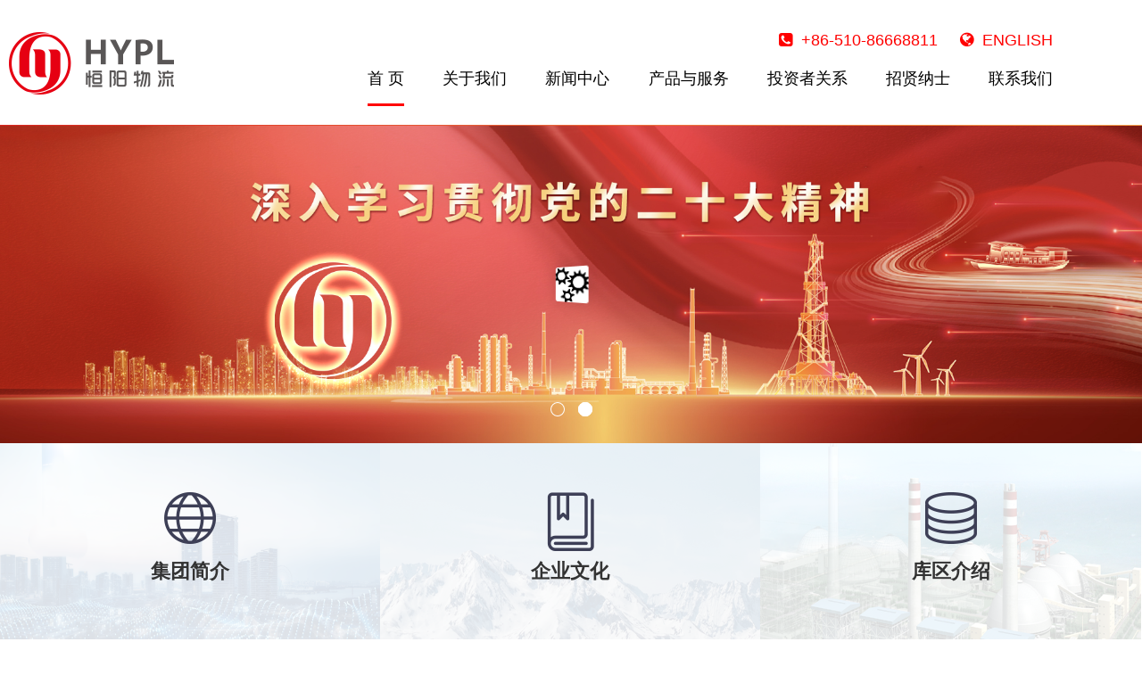

--- FILE ---
content_type: text/html; charset=utf-8
request_url: http://hyplc.com/
body_size: 10021
content:

<!DOCTYPE html>
<html lang="en">
<head>

<meta charset="utf-8">
<meta http-equiv="X-UA-Compatible" content="IE=EmulateIE7, IE=9">
<meta name="viewport" content="width=device-width, initial-scale=1">

<title>江阴恒阳物流集团</title>
<meta name="keywords" content="江阴恒阳物流集团"/>
<meta name="description" content="江阴恒阳化工储运有限公司于2009年10月份在新加坡成功上市，是一家专业提供液体化工产品以及油品的仓储中转、危险品运输及其他增值物流服务的集团。"/>
<meta name="author" content="无锡猎豹信息科技有限公司"/>
<meta name="copyright" content="江阴恒阳物流集团"/>
<meta name="company" content="江阴恒阳物流集团"/>

<script src="/cn/js/jquery-1.9.1.min.js"></script> 
<!--[if lt IE 9]>
<script src="/cn/js/html5.js"></script>
<![endif]--> 
<script src="/cn/js/main.js"></script>
<script src="/cn/layui/css/layui.css"></script>
<link href="/cn/css/reset.css" rel="stylesheet">
<link href="/cn/css/font-awesome.min.css" rel="stylesheet">
<link href="/cn/css/aos.css" rel="stylesheet">
<!--[if lte IE 7]>
<link href="/cn/css/font-awesome-ie7.min.css" rel="stylesheet">
<![endif]-->
<link href="/cn/css/layout.css" rel="stylesheet">
<link href="/cn/css/gn.css" rel="stylesheet">
<!--<link href="/cn/css/animate.css" rel="stylesheet">--> 
<!--<script src="/cn/js/wow.min.js"></script>--> 
<!--<script src="/cn/js/jquery.SuperSlide.2.1.1.js"></script>-->
<link href="/cn/css/owl.carousel.css" rel="stylesheet">
<link href="/cn/css/owl.theme.css" rel="stylesheet">
<script type="text/javascript" src="/cn/js/owl.carousel.min.js"></script> 
<script src="/cn/js/aos.js"></script>
 
<link href="/cn/css/rs6.css" rel="stylesheet">
<script src="/sysaspx/common.js" type="text/javascript"></script>
</head>

<body>

 <input type="checkbox" id="gn-menustate" class="gn-menustate" />

        <nav id="globalnav" class="no-js">
            <div class="gn-content">
                <div class="logo"><a href="/cn/index.html"><img src="/CN/images/logo.png" alt="恒阳物流" /></a></div>
                <div class="topbar">
					                    <a href="tel:+86-510-86668811"><i class="fa fa-phone-square" aria-hidden="true"></i><span>+86-510-86668811</span></a>


                    <a href="/en/index.html"><i class="fa fa-globe" aria-hidden="true"></i><span>English</span></a>
                </div>
                <ul class="gn-header">
                    <li class="gn-item gn-menuicon">
                        <label class="gn-menuicon-label" for="gn-menustate" aria-hidden="true"> <span
                                class="gn-menuicon-bread gn-menuicon-bread-top"> <span
                                    class="gn-menuicon-bread-crust gn-menuicon-bread-crust-top"></span> </span> <span
                                class="gn-menuicon-bread gn-menuicon-bread-bottom"> <span
                                    class="gn-menuicon-bread-crust gn-menuicon-bread-crust-bottom"></span> </span>
                        </label>
                    </li>
                    <li class="gn-item gn-apple">
                        <a class="gn-link  gn-linklogo" href="/cn/index.html"> <span class="gn-link-text">恒阳物流</span> </a>
                    </li>
                </ul>
                <ul class="gn-list">
                    <li id="gn_00" class="gn-item gn-item-menu"><a class="gn-link" href="/cn/index.html">首 页</a>
                    </li>
    <li id="gn_01" class="gn-item gn-item-menu"><i class="toggle-btn">+</i><a class="gn-link" href="/cn/about.html" title="">关于我们</a>
        <div class="dropdown" style="display: none;">
            <a href="/cn/about/79.html">集团简介</a>
            <a href="/cn/aboutinfo/80.html">组织架构</a>
            <a href="/cn/aboutinfo/81.html">股权架构</a>
            <a href="/cn/aboutsub/82.html">子公司介绍</a>
            <a href="/cn/aboutinfo/83.html">企业文化</a>
            <a href="/cn/history/84.html">发展历程</a>
            <a href="/cn/honor/85.html">资质荣誉</a>
            <a href="/cn/aboutinfo/86.html">宣传片</a>

        </div>
    </li>


    <li id="gn_02" class="gn-item gn-item-menu"><i class="toggle-btn">+</i><a class="gn-link" href="/cn/news.html" title="">新闻中心</a>
        <div class="dropdown" style="display: none;">
            <a href="/cn/news/88.html">公司新闻</a>
            <a href="/cn/newsgg/93.html">最新公告</a>

        </div>
    </li>


    <li id="gn_03" class="gn-item gn-item-menu"><i class="toggle-btn">+</i><a class="gn-link" href="/cn/products.html" title="">产品与服务</a>
        <div class="dropdown" style="display: none;">
            <a href="/cn/products/89.html">经营范围</a>
            <a href="/cn/proinfo/111.html">提供优质服务</a>

        </div>
    </li>


    <li id="gn_04" class="gn-item gn-item-menu"><i class="toggle-btn">+</i><a class="gn-link" href="/cn/investorinfo.html" title="">投资者关系</a>
        <div class="dropdown" style="display: none;">
            <a href="/cn/investorinfo/115.html">董事会</a>
            <a href="/cn/investor/92.html">财务报告</a>

        </div>
    </li>


    <li id="gn_05" class="gn-item gn-item-menu"><i class="toggle-btn">+</i><a class="gn-link" href="/cn/job.html" title="">招贤纳士</a>
        <div class="dropdown" style="display: none;">
            <a href="/cn/job/98.html">校园招聘</a>
            <a href="/cn/job/99.html">社会招聘</a>

        </div>
    </li>


    <li id="gn_06" class="gn-item gn-item-menu"><i class="toggle-btn">+</i><a class="gn-link" href="/cn/contact.html" title="">联系我们</a>
        <div class="dropdown" style="display: none;">
            <a href="/cn/contact/100.html">子公司联系方式</a>
            <a href="/cn/contact/101.html">总部联系方式</a>
            <a href="/cn/contact/102.html">电子地图</a>

        </div>
    </li>


                </ul>
            </div>
        </nav>
        <div id="gn-curtain" class="gn-curtain"></div>
        <div id="gn-placeholder" class="nav-placeholder"></div>
        <div class="zhanwei"></div>

<!--<script>

    $(function () {
    if($(window).width() > 641){
        $(document).scroll(function(){
        if($(document).scrollTop()>140){
            $("#globalnav").addClass("mini_top")
        }else{
            $("#globalnav").removeClass("mini_top") 
            }
       })
    }
    })
</script>-->





<p class="rs-p-wp-fix"></p>
<rs-module-wrap id="rev_slider_263_1_wrapper" data-alias="hengyang" data-source="gallery"
            style="background:transparent;padding:0;margin:0px auto;margin-top:0;margin-bottom:0;">
  <rs-module id="rev_slider_263_1" data-version="6.2.15">
    <rs-slides>
      <rs-slide data-key="rs-7081" data-title="banenr1" data-thumb="/cn/assets/banner1-50x100.jpg"
                        data-anim="ei:d;eo:d;s:1000;r:0;t:fade;sl:0;"> <img src="/cn/assets/v2banner1.jpg" title="banenr1" width="1920" height="535"
                            data-panzoom="d:10000;ss:120%;se:100%;" class="rev-slidebg" data-no-retina> 
        <!----> </rs-slide>
      <rs-slide data-key="rs-7082" data-title="banenr2" data-thumb="/cn/assets/banner2-50x100.jpg"
                        data-anim="ei:d;eo:d;s:1000;r:0;t:fade;sl:0;"> <img src="/cn/assets/v2banner2.jpg" title="banenr2" width="1920" height="535"
                            data-panzoom="d:10000;ss:120%;se:100%;" class="rev-slidebg" data-no-retina> 
        <!----> </rs-slide>


    </rs-slides>
  </rs-module>
</rs-module-wrap>
	
<script src="/cn/js/rs6.min.js"></script>
	<script src="/CN/js/rbtools.min.js"></script>
<script src="/cn/js/indexbanner.js"></script> 


<!-- 3段 -->
<div class="three">
  <div>
    <ul class="list2">
            <li>
        <div class="proflbox">
          <div class="bg"> <img class="mountain" src="/cn/assets/city.png" alt=""> </div>
          <div class="cover">
            <div class="box"> <a href="/cn/about.html">
              <div class="inco"> <img src="/cn/images/world.png" alt=""> </div>
              <div>集团简介</div>
              </a> </div>
          </div>
          <div class="arrow1"><a href="/cn/about.html"><img src="/cn/images/arrows_circle_left.png" alt=""></a></div>
        </div>
      </li>
      <li>
        <div class="proflbox">
          <div class="bg"> <img class="mountain" src="/cn/assets/mountain.png" alt=""> </div>
          <div class="cover">
            <div class="box"> <a href="/cn/aboutinfo/83.html">
              <div class="inco"> <img src="/cn/images/bookmark.png" alt=""> </div>
              <div>企业文化</div>
              </a> </div>
          </div>
          <div class="arrow1"><a href="/cn/aboutinfo/83.html"><img src="/cn/images/arrows_circle_left.png" alt=""></a></div>
        </div>
      </li>
      <li>
        <div class="proflbox">
          <div class="bg"> <img class="mountain" src="/cn/assets/factory.png" alt=""> </div>
          <div class="cover">
            <div class="box"> <a href="/cn/about/79.html">
              <div class="inco"> <img src="/cn/images/server.png" alt=""> </div>
              <div>库区介绍</div>
              </a> </div>
          </div>
          <div class="arrow1"><a href="/cn/about/79.html"><img src="/cn/images/arrows_circle_left.png" alt=""></a></div>
        </div>
      </li>



    </ul>
  </div>
</div>

<!-- 标题 -->
<div class="news" data-aos="fade-down" data-aos-duration="800"> <span>锐意进取，争创一流的HSE佳绩


</span>
  <div class="frame">
    <p>焦点新闻</p>
  </div>
</div>

<!-- 主体内容 -->
<section class="xfspart01 cf">
  <div class="wrapper cf">
    <div class="row01">
      <div id="owl-picnews">
        <div class="item">
          <div class="pic"><a href="/cn/newsdetails/88/260.html"><img src="/Upload/1-266b1964c85b44f7967bd3aa003fab8c.png"></a></div>
          <div class="tit" onClick="javascript:window.location.href='/cn/newsdetails/88/260.html';"> <span href="/cn/newsdetails/88/260.html">恒阳集团开展全国“安全生产月”系列活动</span> <a>置顶图片</a> </div>
          <p class="date">2025-07-14</p>
          <p class="date">人人讲安全个个会应急查找身边安全隐患今年6月是第24个全国“安全生产月”，江阴恒阳物流集团紧扣“人人讲安全、个个会应急——…</p>
        </div>
        <div class="item">
          <div class="pic"><a href="/cn/newsdetails/88/259.html"><img src="/Upload/2-eb867b790f5f4720b84aabfa24e4373c.png"></a></div>
          <div class="tit" onClick="javascript:window.location.href='/cn/newsdetails/88/259.html';"> <span href="/cn/newsdetails/88/259.html">恒阳集团2025 届管培生轮训项目启动会顺利召开</span> <a>置顶图片</a> </div>
          <p class="date">2025-07-07</p>
          <p class="date"> 聚力人才培养新秀启航·共筑新篇为推进建设管培生培养体系，助力管培生快速融入企业、稳步实现职业发展，2025年7月4日，江阴恒阳…</p>
        </div>
        <div class="item">
          <div class="pic"><a href="/cn/newsdetails/88/258.html"><img src="/Upload/3-7e64caa5b2a54b1eaf428f94a5a80956.png"></a></div>
          <div class="tit" onClick="javascript:window.location.href='/cn/newsdetails/88/258.html';"> <span href="/cn/newsdetails/88/258.html">江阴恒阳在“2025年度沿江港口企业应急器材使用比赛”中载誉而归…</span> <a>置顶图片</a> </div>
          <p class="date">2025-06-20</p>
          <p class="date"># 应急赛场·星光璀璨 #为进一步提升港口企业员工事故应急处置能力，加强港口区域应急救援体系建设，2025年6月19日下午，由江阴市…</p>
        </div>
        <div class="item">
          <div class="pic"><a href="/cn/newsdetails/88/257.html"><img src="/Upload/4-bc8b09d61edf402a90285c377c4ebcfd.png"></a></div>
          <div class="tit" onClick="javascript:window.location.href='/cn/newsdetails/88/257.html';"> <span href="/cn/newsdetails/88/257.html">守护长江上游生态，重庆新恒阳在行动</span> <a>置顶图片</a> </div>
          <p class="date">2025-06-05</p>
          <p class="date"> 近日，新华社刊发文章《筑牢长江上游重要生态屏障 长江出境水质优于入境 —— 重庆勇当绿色发展 “示范生”》，作者：新华每日…</p>
        </div>
        <div class="item">
          <div class="pic"><a href="/cn/newsdetails/88/256.html"><img src="/Upload/5-63a18e6488404745a25079a0adf4cc86.png"></a></div>
          <div class="tit" onClick="javascript:window.location.href='/cn/newsdetails/88/256.html';"> <span href="/cn/newsdetails/88/256.html">恒阳集团启动2025年全国“安全生产月”活动</span> <a>置顶图片</a> </div>
          <p class="date">2025-06-03</p>
          <p class="date">人人讲安全个个会应急—— 查找身边安全隐患——今年6月是第24个全国“安全生产月”，主题是“人人讲安全、个个会应急——查找身…</p>
        </div>
        <div class="item">
          <div class="pic"><a href="/cn/newsdetails/88/255.html"><img src="/Upload/6-82bbd5b2b93042d3be98565ec10653d8.png"></a></div>
          <div class="tit" onClick="javascript:window.location.href='/cn/newsdetails/88/255.html';"> <span href="/cn/newsdetails/88/255.html">江阴恒阳物流集团“安全月”系列活动</span> <a>置顶图片</a> </div>
          <p class="date">2025-05-13</p>
          <p class="date">守安全防线筑平安恒阳2025年“集团安全月&quot;2025年4月是江阴恒阳物流集团第九个“安全月”。为深刻铭记“4·22”火灾事故教训…</p>
        </div>
        <div class="item">
          <div class="pic"><a href="/cn/newsdetails/88/254.html"><img src="/Upload/7-281d43482c5c4502a660c1fb805a2628.png"></a></div>
          <div class="tit" onClick="javascript:window.location.href='/cn/newsdetails/88/254.html';"> <span href="/cn/newsdetails/88/254.html">江苏德桥仓储有限公司开展2025年“4·22”安全警示教育活动</span> <a>置顶图片</a> </div>
          <p class="date">2025-04-23</p>
          <p class="date">以史为鉴筑防线敬畏安全护发展2025年4月22日，江苏德桥仓储有限公司（以下简称“江苏德桥”）开展了以“以史为鉴筑防线、敬畏安…</p>
        </div>
        <div class="item">
          <div class="pic"><a href="/cn/newsdetails/88/119.html"><img src="/Upload/20171-15131412670.JPG"></a></div>
          <div class="tit" onClick="javascript:window.location.href='/cn/newsdetails/88/119.html';"> <span href="/cn/newsdetails/88/119.html">锐意进取，争创一流的HSE佳绩</span> <a>置顶图片</a> </div>
          <p class="date">2017-03-03</p>
          <p class="date">   恒阳石化物流有限公司HSE管理提升项目试点工作于2月23日在武汉恒阳启动，中国石油和化学工业联合会、湖北省安监局、武汉市安…</p>
        </div>


      </div>
    </div>
	 
    <div class="row02">
      <div class="htit01"> <span>最新公告</span> <a href="/cn/newsgg/93.html">更多<h1>...</h1> </a> </div>
      <ul class="hnewslist cf">
		          <li> <i class="fa fa-angle-right"></i><span>2025-12-01</span><a  href="/Upload/土壤及地下水（地下水检测1）-5312939af5fb4f67b4014918ff26cc2a.pdf" target="_blank">江苏德桥2025年地下水检测1</a> </li>
        <li> <i class="fa fa-angle-right"></i><span>2025-12-01</span><a  href="/Upload/土壤及地下水（地下水检测2）-d7e4b5897b054eb2b31181b6d8839b14.pdf" target="_blank">江苏德桥2025年地下水检测2</a> </li>
        <li> <i class="fa fa-angle-right"></i><span>2025-12-01</span><a  href="/Upload/土壤及地下水（土壤检测）-d67ecdff423644d187e87f27326053d3.pdf" target="_blank">江苏德桥2025年土壤检测</a> </li>
        <li> <i class="fa fa-angle-right"></i><span>2025-10-29</span><a  href="/Upload/武汉恒阳化工储运有限公司环境信息公开目录（2025年三季度）-2cb93043a5464eee86d7a9b7651d85c3.pdf" target="_blank">武汉恒阳化工储运有限公司环境信息公开目录（2025年三季度）</a> </li>
        <li> <i class="fa fa-angle-right"></i><span>2025-08-18</span><a  href="/Upload/新恒阳至川维铁路站装卸工艺设施项目报批前公示_20250818090834-a5d20befe2ef4d97be1d6519c6a36ec5.pdf" target="_blank">新恒阳至川维铁路站装卸工艺设施项目-报批前公示</a> </li>
        <li> <i class="fa fa-angle-right"></i><span>2025-07-16</span><a  href="/Upload/武汉恒阳化工储运有限公司环境信息公开目录（2025年二季度）-a8c7d73a792a4bda9a61eaa1f11b1cd9.pdf" target="_blank">武汉恒阳化工储运有限公司环境信息公开目录（2025年二季度）</a> </li>

      </ul>
    </div>


	 
    <div class="row02 row03">
      <div class="htit01"><span>公司新闻</span><a href="/cn/news/88.html">更多<h1>...</h1> </a></div>
      <ul class="hnewslist cf">
                <li> <i class="fa fa-angle-right"></i><span>2025-07-14</span><a  href="/cn/newsdetails/88/260.html">恒阳集团开展全国“安全生产月”系列活动</a> </li>
        <li> <i class="fa fa-angle-right"></i><span>2025-07-07</span><a  href="/cn/newsdetails/88/259.html">恒阳集团2025 届管培生轮训项目启动会顺利召开</a> </li>
        <li> <i class="fa fa-angle-right"></i><span>2025-06-20</span><a  href="/cn/newsdetails/88/258.html">江阴恒阳在“2025年度沿江港口企业应急器材使用比赛”中载誉而归…</a> </li>
        <li> <i class="fa fa-angle-right"></i><span>2025-06-05</span><a  href="/cn/newsdetails/88/257.html">守护长江上游生态，重庆新恒阳在行动</a> </li>
        <li> <i class="fa fa-angle-right"></i><span>2025-06-03</span><a  href="/cn/newsdetails/88/256.html">恒阳集团启动2025年全国“安全生产月”活动</a> </li>
        <li> <i class="fa fa-angle-right"></i><span>2025-05-13</span><a  href="/cn/newsdetails/88/255.html">江阴恒阳物流集团“安全月”系列活动</a> </li>

      </ul>
    </div>


  </div>
</section>

<!-- 公司简介 -->
<div class="main2">
  <div class="introduction">
    <div class="introduction-one" data-aos="fade-right">
		      <div class="introduction-two"> <span class="gongsjj">集团简介 </span> <span>/ABOUT US</span> </div>
      <div class="introduction-three">
       <p>江阴恒阳化工储运有限公司（“江阴恒阳物流集团”，以下合称“集团”）成立于2002年，是中国一家领先的石化产业物流服务商，专业提供液体、气体石化产品及油品的仓储和运输服务。产品包括甲醇、醋酸、苯酚、丙酮、苯乙烯、乙二醇、聚醚多元醇、丙烷、丁烷、汽油、柴油、煤油、燃料油和基础油等。</p><p>集团自成立以来，借鉴了国内外先进的物流服务理念，在业内赢得了较高的声誉，树立了良好的企业形象，是中国物流与采购联合会危化品物流分会的副会长单位，2015年被评为中国化工物流30强企业，2017至今连续获得“中国化工物流行业百强仓储服务企业”，2018年获得国家八部委联合颁发的“科技进步奖一等奖”，并连续数年获得化工物流“金罐奖—社会责任贡献奖”荣誉称号。于2009年10月在新加坡证券交易所成功上市。</p><p>集团拥有多元化的国内外客户基础，与多家大型的跨国石化企业保持着稳定良好的合作关系,例如陶氏化学、英国石油、巴斯夫、中石化、中石油、中海油、中海壳牌、中化国际、浙江石化、恒力集团、盛虹集团等。</p><p><br/></p>
      </div>
      <div> <a href="/cn/about.html">
        <div class="chakxq"><span>查看详情</span><img src="/cn/images/triangle-right.png" alt=""></div>
        </a> </div>



    </div>
  </div>
	  <div class="play">
    <div><a href="javascript:;" class="about_video" data-v="/Upload/video/about.mp4" t="宣传片"><img src="/cn/images/music_play_button.png" alt=""></a></div>
    <div><a href="javascript:;" class="about_video" data-v="/Upload/video/about.mp4" t="宣传片">播放宣传片</a></div>
  </div>


</div>


<!-- 友情链接 -->
<div class="wrapper2" data-aos="fade-up" data-aos-duration="400">
  <div class="youqlj">
    <div class="font2"> <span>友情链接</span> </div>
    <div class="left-right">
            <div class="left-right-box">
        <div class="hd">--国家级--</div>
        <div class="bd">
          <ul>
            <li><a href="http://www.mofcom.gov.cn/xglj/guowuyuan.shtml" target="_blank">政府机构</a></li>

          </ul>
        </div>
      </div>
      <div class="left-right-box">
        <div class="hd">--省级--</div>
        <div class="bd">
          <ul>


          </ul>
        </div>
      </div>
      <div class="left-right-box">
        <div class="hd">--市级--</div>
        <div class="bd">
          <ul>


          </ul>
        </div>
      </div>


    </div>
  </div>
</div>

<!--底部-->

  <div class="footer1">
    <div class="wrap">
      <div> <img src="/cn/images/small-logo.png" alt="">
        <div class="gpdm">股票代码 5PD.SI</div>
      </div>
      <div class="footer-nav cf">
		          <div class="fn-col">
          <h3><a href="/cn/about.html">关于我们</a></h3>
          <ul>
            <li><a href="/cn/about/79.html">集团简介</a></li>
            <li><a href="/cn/aboutinfo/80.html">组织架构</a></li>
            <li><a href="/cn/aboutinfo/81.html">股权架构</a></li>
            <li><a href="/cn/aboutsub/82.html">子公司介绍</a></li>
            <li><a href="/cn/aboutinfo/83.html">企业文化</a></li>
            <li><a href="/cn/history/84.html">发展历程</a></li>
            <li><a href="/cn/honor/85.html">资质荣誉</a></li>
            <li><a href="/cn/aboutinfo/86.html">宣传片</a></li>

          </ul>
        </div>


        		          <div class="fn-col">
          <h3><a href="/cn/news.html">新闻中心</a></h3>
          <ul>
            <li><a href="/cn/news/88.html">公司新闻</a></li>
            <li><a href="/cn/newsgg/93.html">最新公告</a></li>

          </ul>
        </div>


		  		          <div class="fn-col">
          <h3><a href="/cn/products.html">产品与服务</a></h3>
          <ul>
            <li><a href="/cn/products/89.html">经营范围</a></li>
            <li><a href="/cn/proinfo/111.html">提供优质服务</a></li>

          </ul>
        </div>


		  		          <div class="fn-col">
          <h3><a href="/cn/investorinfo.html">投资者关系</a></h3>
          <ul>
            <li><a href="/cn/investorinfo/115.html">董事会</a></li>
            <li><a href="/cn/investor/92.html">财务报告</a></li>

          </ul>
        </div>


        <div class="fn-col">
			          <h3><a href="/cn/job.html">招贤纳士</a></h3>
          <ul>
            <li><a href="/cn/job/98.html">校园招聘</a></li>
            <li><a href="/cn/job/99.html">社会招聘</a></li>

          </ul>


			          <div class="fn-col2">
            <h3><a href="/cn/contact.html">联系我们</a></h3>
            <ul>
				              <li><a href="/cn/contact/100.html">子公司联系方式</a></li>
              <li><a href="/cn/contact/101.html">总部联系方式</a></li>
              <li><a href="/cn/contact/102.html">电子地图</a></li>

            </ul>
          </div>


        </div>
      </div>
      <div class="fangwen">
		  		  <img src="/cn/images/2weima.png" alt="">
        <div>访问手机站</div>


      </div>
      <div class="fenxiang">
        <div>分享到</div>
        <div class="tubiao"> <a href=""><img src="/cn/images/QQ.png" alt=""></a> <a href=""><img src="/cn/images/WX.png" alt=""></a> <a href=""><img src="/cn/images/pyq.png" alt=""></a> <a href=""><img src="/cn/images/baidu.png" alt=""></a> </div>
      </div>
    </div>
  </div>
  <div class="foothd">
    <div><p>ALL RIGHTS RESERVED BY HENGYANG © 2023 | <a href="https://beian.miit.gov.cn/" target="_blank" title="">备案号苏ICP备10028699号</a> |&nbsp; 举报邮箱：shenji@hyplc.com</p>

</div>
  </div>
<script src="/cn/js/aos.js"></script> 
<script>
        AOS.init({
            duration: 1200,
            delay: 100,
            offset: 100,
            disable: window.innerWidth < 920,
        });
    </script> 

<script type="text/javascript">
        if (typeof revslider_showDoubleJqueryError === "undefined") {
            function revslider_showDoubleJqueryError(sliderID) {
                var err = "<div class='rs_error_message_box'>";
                err += "<div class='rs_error_message_oops'>Oops...</div>";
                err += "<div class='rs_error_message_content'>";
                err += "You have some jquery.js library include that comes after the Slider Revolution files js inclusion.<br>";
                err += "To fix this, you can:<br>&nbsp;&nbsp;&nbsp; 1. Set 'Module General Options' -> 'Advanced' -> 'jQuery & OutPut Filters' -> 'Put JS to Body' to on";
                err += "<br>&nbsp;&nbsp;&nbsp; 2. Find the double jQuery.js inclusion and remove it";
                err += "</div>";
                err += "</div>";
                var slider = document.getElementById(sliderID); slider.innerHTML = err; slider.style.display = "block";
            }
        }
    </script> 
<script type="text/javascript">
        $('#owl-picnews').owlCarousel({ items: 1, margin: 10, });
        // jQuery(".slidezxBox01").slide({});
    </script>
	<script src="/cn/layui/layui.js"></script>
	<script type="text/javascript">
layui.use(['layer', 'jquery','element'], function () {
            var  layer = layui.layer
                ,jquery = layui.jquery
                , element = layui.element;
			var ar=['700px', '500px'];
			if(jquery(window).width()<767){
				ar=['95%', '340px'];
				}
			jquery(".about_video").click(function(){
												  var vu=jquery(this).attr("data-v");
												  var t=jquery(this).attr("t");
												  layer.open({
  type: 2,title:t,
  skin: 'layui-layer-rim', //加上边框
  area: ar, //宽高
  content: vu
  });
												  });	
});
</script>
</body>
</html>

--- FILE ---
content_type: text/css
request_url: http://hyplc.com/cn/css/reset.css
body_size: 1535
content:
@charset "UTF-8";
/* ==========================================================================
   Base
   ========================================================================== */
a { text-decoration: none; }
a:focus { outline: thin dotted; }
a:active, a:hover { outline: 0; }
body {
    overflow-x: hidden;
}
body, ul, ol, dl, dd, h1, h2, h3, h4, h5, h6, p, form { margin: 0; }
button,fieldset { padding: 0; margin: 0; }
ul, ol { padding-left: 0; list-style: none; }
h1, h2, h3, h4, h5, h6 { font-size: 100%; }
img { border: 0; vertical-align: middle; }
table { border-collapse: collapse; border-spacing: 0; width: 100%; }
em, i { font-style: normal; }
/* ==========================================================================
   Typography
   ========================================================================== */
abbr[title] { border-bottom: 1px dotted; }
dfn { font-style: italic; }
hr { -moz-box-sizing: content-box; box-sizing: content-box; height: 0; }
mark { background: #ff0; color: #000; }
code, kbd, pre, samp { font-family: monospace, serif; font-size: 1em; }
pre { white-space: pre-wrap; }
q { quotes: "\201C" "\201D" "\2018" "\2019"; }
small { font-size: 100%; }
sub, sup { font-size: 75%; line-height: 0; position: relative; vertical-align: baseline; }
sup { top: -0.5em; }
sub { bottom: -0.25em; }
/* ==========================================================================
   html5
   ========================================================================== */
article, aside, details, figcaption, figure, footer, header, hgroup, main, nav, section, summary { display: block; }
audio, canvas, video { display: inline-block; }
audio:not([controls]) { display: none; height: 0; }
[hidden] {
display: none;
}
/* ==========================================================================
   Forms
   ========================================================================== */
button, html input[type="button"], /* 1 */ input[type="reset"], input[type="submit"] { -webkit-appearance: button; /* 2 */ cursor: pointer; /* 3 */ }
legend { display: none; }
fieldset { border: 0 none; }
/* imgArea */
.imgArea { float: left; }
.imgArea img { width: 100%; height: 100%;}
.txtArea { overflow: hidden; *zoom:1;
}
.txtArea .desc { display: -webkit-box;/*  -webkit-line-clamp: 3; */ -webkit-box-orient: vertical; word-break: break-all; overflow: hidden; }
/* thumbnail */
.thumbnail-wrap { display: table; table-layout: fixed; }
.thumbnail { display: table-cell; *display: block;
text-align: center; vertical-align: middle; overflow: hidden; }
.thumbnail img { max-width: 100%; max-height: 100%; _width: 100%; _height: 100%; vertical-align: middle; }
.thumbnail i { display: inline-block; width: 0; height: 100%; vertical-align: middle; }/* ie6/7下可以使用此方法兼容 */
/* ==========================================================================
   Common
   ========================================================================== */
.fl { float: left; }
.fr { float: right; }
/* clearfix */
.cf:before, .cf:after { content: ""; display: table; }
.cf:after { clear: both; }
.cf { *zoom: 1
}
.more-arr,
.bc-arr { font-family: simsun; }
[class^="icon"] {
padding-right: 5px;
}
.asterisk { color: #f00; padding: 0 6px; }
.tal { text-align: left !important;}
.tac { text-align: center !important;}
.tar { text-align: right !important;}

button, input, select, textarea { font-size: 100%;outline: none; }
textarea { overflow: auto; vertical-align: top; outline: none;}



--- FILE ---
content_type: text/css
request_url: http://hyplc.com/cn/css/layout.css
body_size: 6609
content:
/* ==========================================================================
   Global
   ========================================================================== */

html {
    font-size: 62.5%;
}

body::-webkit-scrollbar-track {
    -webkit-box-shadow: inset 0 0 6px rgba(0, 0, 0, 0.3);
    border-radius: 5px;
    background-color: #F5F5F5;
}



body::-webkit-scrollbar {
    width: 8px;
    background-color: #F5F5F5;
}



body::-webkit-scrollbar-thumb {
    border-radius: 5px;
    -webkit-box-shadow: inset 0 0 6px rgba(0, 0, 0, .3);
    background-color: #bdb9b9;
}

div::-webkit-scrollbar-track {
    -webkit-box-shadow: inset 0 0 3px rgba(0, 0, 0, 0.3);
    border-radius: 3px;
    background-color: #F5F5F5;
}



div::-webkit-scrollbar {
    width: 6px;
    background-color: #F5F5F5;
}



div::-webkit-scrollbar-thumb {
    border-radius: 3px;
    -webkit-box-shadow: inset 0 0 3px rgba(0, 0, 0, .3);
    background-color: #bdb9b9;
}

a {
    color: #333;
}

a:hover {
    color: #1d4789;
}

a:focus {
    outline: none;
    -moz-outline: none;
}

body {
    color: #333;
    font: 14px/1.7 microsoft yahei, Arial, Helvetica, sans-serif;
}

@media only screen and (max-width: 768px) {
    body {
        font-size: 12px;
    }

}


.wrapper {
    max-width: 1600px;
    _width: 1320px;
    padding: 0 100px;
    margin-left: auto;
    margin-right: auto;

}

.wrapper:after,
.row:after {
    content: "";
    display: table;
    clear: both;
}

.hidden {
    display: none;
}



/* ==========================================================================
   xfspart01
   ========================================================================== */
.xfspart01 {
    padding: 0 0 50px;
}

.xfspart01 .row01 {
    width: calc(50% - 100px);
    float: left;
    padding-right: 50px;
}


#owl-picnews .pic {
    height: 500px;
    overflow: hidden;
}

#owl-picnews .pic img {
    height: 100%;
}

#owl-picnews .tit {
    max-width: 580px;
    font-size: 20px;
    line-height: 30px;
    overflow: hidden;
    font-weight: bold;
    margin-top: 20px;
}


#owl-picnews .tit a {
    margin-left: 20px;
    display: inline-block;
    width: 80px;
    height: 22px;
    text-align: center;
    line-height: 22px;
    background: red;
    color: #fff;
    font-size: 14px;
    font-weight: normal;
    -webkit-border-radius: 30px;
    -moz-border-radius: 30px;
    -ms-border-radius: 30px;
    -o-border-radius: 30px;
    border-radius: 30px;
}

#owl-picnews .date {
    color: #999;
    font-size: 18px;
    margin-top: 10px;
}


#owl-picnews .owl-dots {
    text-align: right;
    z-index: 2;
    position: relative;
    bottom: 200px;
}

#owl-picnews .owl-dots .owl-dot.active span,
#owl-picnews .owl-dots .owl-dot:hover span {
    background: red;
}

#owl-picnews .owl-dots .owl-dot span {
    background: #fff;
    border: 1px solid red;
}

.xfspart01 .row02 {
    width: 50%;
    float: right;
}

.hnewslist {
    margin-top: 20px;
}

.hnewslist li {
    height: 40px;
    line-height: 40px;
    font-size: 18px;
}

.hnewslist li a {
    width: calc(100% - 200px);
    height: 40px;
    display: inline-block;
    float: right;
    overflow: hidden;
    text-overflow: ellipsis;
    white-space: nowrap;
}

.hnewslist li i {
    float: left;
    width: 10px;
    margin: 0 20px;
    height: 40px;
    line-height: 40px;
    color: red;
}

.hnewslist li span {
    float: left;
    color: #bdb9b9;
}

.hnewslist li a:hover {
    color: red;
}

.htit01 {
    padding-bottom: 15px;
    border-bottom: 1px solid #c6cfd2;
}

.htit01 span {
    font-size: 30px;
    font-weight: 500;
    height: 30px;
    line-height: 30px;
    padding-bottom: 14px;
    margin-left: 40px;
    border-bottom: 1px solid red;
}

.htit01 a {
    margin-right: 20px;
    width: 100px;
    height: 30px;
    float: right;
    line-height: 30px;
    text-align: center;
    display: inline-block;
    font-size: 18px;
    font-weight: normal;
    -webkit-border-radius: 30px;
    -moz-border-radius: 30px;
    -ms-border-radius: 30px;
    -o-border-radius: 30px;
    border-radius: 30px;
}

.htit01 h1 {
    float: right;
    color: red;
}

.row03 {
    margin-top: 50px;
}

@media only screen and (max-width:1480px) {
    #owl-picnews .owl-dots {
        bottom: 225px;
    }

}


@media only screen and (max-width:1380px) {
    #owl-picnews .pic {
        height: 410px;
    }

    #owl-picnews .tit {
        font-size: 18px;
    }

}

@media only screen and (max-width:1305px) {
    #owl-picnews .tit {
        font-size: 17px;
    }
}



@media only screen and (max-width:1280px) {

    #owl-picnews .tit {
        font-size: 16px;
    }

    .htit01 span {
        font-size: 24px;
        padding-bottom: 16px;
    }

    #owl-picnews .tit a {
        margin: 0;
    }

    #owl-picnews .pic {
        height: 280px;
    }

    #owl-picnews .date {
        font-size: 16px;
    }



    .hnewslist li {
        font-size: 16px;
    }

}



@media only screen and (max-width:1045px) {
    #owl-picnews .owl-dots {
        bottom: 230px;
    }
}


@media only screen and (max-width:1036px) {
    #owl-picnews .owl-dots {
        bottom: 245px;
    }
}

@media only screen and (max-width:1036px) {
    #owl-picnews .owl-dots {
        bottom: 245px;
    }
}

@media only screen and (max-width:1016px) {
    #owl-picnews .owl-dots {
        bottom: 270px;
    }
}


@media only screen and (max-width:920px) {
    .xfspart01 .row01 {
        width: calc(50% - 40px);
        padding-top: 0;
        padding-right: 20px;
    }

    .hnewslist li {
        font-size: 16px;
    }

    .hnewslist li,
    .hnewslist li i,
    .hnewslist li a {
        height: 28px;
        line-height: 28px;
    }

    #owl-picnews .pic {
        height: auto;
    }

    #owl-picnews .tit {
        font-size: 16px;
    }

    .htit01 span {
        padding-bottom: 18px;
        font-size: 18px;
        margin-left: 53px;
    }

    .htit01 a {
        font-size: 14px;
    }

    #owl-picnews .owl-dots {
        bottom: 215px;
    }

    .wrapper {
        padding: 0 30px;
    }
}

@media only screen and (max-width:776px) {
    #owl-picnews .owl-dots {
        bottom: 240px;
    }
}

@media only screen and (max-width:768px) {
    .xfspart01 {
        padding: 0 0 20px;
    }

    .xfspart01 .row01 {
        width: 100%;
        padding-right: 0;
        border-right: 0;
        float: none;
    }

    #owl-picnews .pic {
        height: auto;
    }

    .xfspart01 .row02 {
        width: 100%;
        float: none;
        margin-top: 20px;
    }

    .hnewslist li {
        font-size: 15px;
    }

    #owl-picnews .tit {
        margin-top: 10px;
        font-size: 16px;
        height: 30px;
        width: 100%;
        overflow: hidden;
        text-overflow: ellipsis;
        white-space: nowrap;
    }

    #owl-picnews .owl-dots {
        bottom: 180px;
    }

    .wrapper {
        padding: 0 10px;
    }
}

@media only screen and (max-width:496px) {
    #owl-picnews .owl-dots {
        bottom: 205px;
    }
}

@media only screen and (max-width:338px) {
    #owl-picnews .owl-dots {
        bottom: 230px;
    }
}




/* 头部 */
.zhanwei {
    height: 140px;
    transition: all 1s;
}

.logo {
    position: absolute;
    left: 100px;
    width: 30%;
    max-width: 400px;
    height: 140px;
    overflow: hidden;
    line-height: 140px;
}

.logo img {
    max-width: 100%;
}

.topbar {
    position: absolute;
    top: 30px;
    right: 100px;
    font-size: 18px;
    color: #333;
    text-transform: Uppercase;
    transition: all 1s;
}

.topbar a {
    margin-left: 20px;
    color: red;
}

.topbar span {
    margin-left: 10px;
    color: red;
}

.topbar .tel {
    font-size: 16px;
    color: #7a2289;
    font-weight: bold;
    margin-right: 10px;
}


@media only screen and (max-width:1440px) {
    .logo {
        left: 10px;
        max-width: 300px;
    }
}

@media only screen and (max-width:1200px) {
    .topbar {
        right: 100px;
        font-size: 16px;
        transition: all 1s;
    }

    .logo {
        max-width: 280px;
    }
}

@media only screen and (max-width:920px) {
    .zhanwei {
        height: 0;
        transition: all 1s;
    }

    .logo,
    .topbar,
    .langbox,
    .sitemap {
        display: none;
    }
}

@media only screen and (max-width: 480px) {
    .globalsearch {
        width: calc(100% - 30px);
    }
}


/* 导航栏 */
.globalnav {
    position: absolute;
    z-index: 999;
    right: 0;
    top: 16px;
}

.globalnav li {
    float: left;
}

.globalnav li a {
    display: block;
    color: #444;
    padding: 0 20px;
    font-size: 14px;
    line-height: 42px;
    font-family: microsoft yahei;
}

.globalnav .nav-sep {
    width: 2px;
    height: 42px;
    background: url(../images/nav-sep.gif) no-repeat 0;
}

.globalnav .active a,
.globalnav li .active1 {
    color: red;
}

.dropdown {
    position: absolute;
    z-index: 999;
    background: #fff;
    background: rgba(255, 255, 255, .9);
    display: none;
    padding: 15px 20px;
    border-bottom: 3px solid red;
    top: 100%;
    min-width: 110px;
}

.dropdown:after {
    content: "";
    position: absolute;
    width: 0;
    height: 0;
    border: 0 dashed transparent;
    overflow: hidden;
    border-top-style: solid;
    border-width: 5px 5px 0;
    border-top-color: red;
    left: 50%;
    margin-left: -5px;
    top: -5px;
}

.dropdown a {
    /*    white-space: nowrap;*/
    line-height: 30px;
    font-size: 14px;
    float: left;
    padding: 0;
    color: #000;
    background: none;
    border-bottom: 0 none;
    width: 100%;
    display: block;
    text-align: center;
}

@media (max-width:920px) {
    .dropdown a {
        /*    white-space: nowrap;*/
        font-size: 14px;
        width: 100%;
        text-align: left;
    }

    .dropdown {
        min-width: calc(100% - 40px);
        padding-top: 0;
    }
}

.dropdown a .fa {
    font-size: 12px;
    line-height: 30px;
    color: #ccc;
    padding-right: 5px;
}

.dropdown a:hover,
.dropdown a:hover .fa {
    color: #e60012;
}


.toggle-btn {
    display: none;
}

@media only screen and (max-width: 920px) {
    .toggle-btn {
        display: block;
        position: absolute;
        right: 20px;
        top: 10px;
        transition: all 0.5s;
    }

    .inner-cont>p img {
        width: 100%;
        height: auto;
        padding-bottom: 20px;
    }

    .gn-item:hover .toggle-btn {
        -webkit-transform: rotate(45deg);
        -ms-transform: rotate(45deg);
        transform: rotate(45deg);
    }
}



/* 3段 */
.three {
    width: 100%;
}

.list2 {
    display: flex;
}

.list2 li {
    width: 33.3%;
    height: 220px;
}

.proflbox {
    position: relative;
    overflow: hidden;
    cursor: pointer;
}

.bg img {
    width: 100%;
    height: 220px;
    transition: all 1s;
}

.cover {
    position: absolute;
    top: 0;
    left: 0;
    width: 100%;
    height: 100%;
}

.proflbox:hover .bg img {
    transform: scale(1.1);
}

.inco {
    transition-duration: 800ms;
    height: 70px;
}

.proflbox:hover .cover .inco {
    transform: rotateY(360deg)
}


.box {
    width: 100px;
    font-size: 22px;
    color: #3d3f56;
    font-weight: 700;
    margin-top: 55px;
    margin-left: 150px;
    text-align: center;
    transition: all .4s;
}

.box div img {
    margin-bottom: 15px;
}

.arrow1 {
    position: absolute;
    top: 85px;
    right: 15%;
    overflow: hidden;
}

.proflbox:hover .arrow1 img {
    animation: leftmove .3s forwards;
}

@keyframes leftmove {
    49% {
        transform: translateX(100%);
    }

    50% {
        transform: translateX(-100%);
    }
}


@media only screen and (max-width:1440px) {
    .box {
        margin-top: 55px;
        margin-left: 100px;
    }
}


@media only screen and (max-width:1280px) {
    .box {
        text-align: center;
        margin: 0 auto;
        margin-top: 55px;
    }

    .arrow1 img {
        display: none;
    }
}


@media only screen and (max-width:768px) {
    .list2 {
        flex-wrap: wrap;

    }

    .list2 li {
        width: 100%;
    }

    .bg {
        width: 768px;
    }

    .arrow1 img {
        display: block;
    }

    .box {
        margin-top: 55px;
        margin-left: 150px;
    }
}

@media only screen and (max-width:500px) {
    .list2 li {
        height: 200px;
    }
    .bg img {
        height: 200px;
    }
}




/* 标题 */
.news {
    display: flex;
    width: 100%;
    height: 200px;
    align-items: center;
    justify-content: center;
}

.news span {
    font-size: 36px;
    font-weight: bolder;
    line-height: 200px;
}

.frame {
    height: 24px;
    width: 70px;
    background-color: red;
    border-radius: 20px;
    margin-left: 20px;
    margin-top: 5px;
}

.frame p {
    color: white;
    font-size: 12px;
    line-height: 24px;
    margin-left: 10px;
}

.title {
    display: flex;
}

.title span {
    font-size: 24px;
    font-weight: bolder;
}

@media only screen and (max-width:1280px) {
    .news {
        height: 160px;
    }

    .news span {
        font-size: 30px;
    }
}

@media only screen and (max-width:768px) {
    .news {
        height: 120px;
    }

    .news span {
        font-size: 24px;
    }
}

@media only screen and (max-width:500px) {
    .news {
        height: 100px;
        line-height: 100px;
    }

    .news span {
        font-size: 20px;
    }
}



/* 公司简介 */
.main2 {
    width: 100%;
    display: flex;
    align-items: flex-end;
}

.introduction {
    width: 58%;
    /* height: 590px; */
    padding: 0 0 10px;
    background: url(../assets/bg1.png) no-repeat center center;
    color: white;
    background-size: cover;
    transition: all .5s linear;
}

.introduction:hover {
    transform: scale(1.05);
}

.introduction-one {
    margin: 0 160px;
}

.introduction-two {
    padding-top: 40px;
    height: 120px;
    line-height: 120px;
}

.gongsjj {
    font-size: 28px;
}

.chakxq {
    margin-top: -25px;
    width: 190px;
    height: 50px;
    border: 1px solid white;
    line-height: 50px;
    color: white;
}

.chakxq:hover {
    background-color: rgb(19, 122, 206);
}

.introduction-three p {
    font-size: 16px;
    text-indent: 2em;
    line-height: 40px;
}

.chakxq span {
    margin-left: 35px;
}

.chakxq img {
    margin-left: 60px;
}

.play {
    /* margin-top: 90px; */
    width: 42%;
    height: 500px;
    background: url(../assets/bg2.png)no-repeat center center;
    transition: all .5s linear;
}

.play:hover {
    transform: scale(1.05);
}

.play a {
    color: white;
    font-size: 18px;
    font-weight: bolder;
}

.play div {
    text-align: center;
    width: 200px;
    margin: 0 auto;
}

.play div img {
    margin-top: 70%;
    margin-bottom: 5%;
}

@media only screen and (max-width:1900px) {
    .introduction-one {
        margin: 0 100px;
    }
}


@media only screen and (max-width:1540px) {
    .introduction-two {
        padding-top: 0;
    }
}


@media only screen and (max-width:1440px) {
    .introduction-one {
        margin: 0 50px;
    }

    .introduction-two {
        padding: 0;
    }

}

@media only screen and (max-width:1280px) {
    .play{
        height: 400px;
    }
    .introduction-three p {
        font-size: 14px;
        line-height: 27px;
    }

    .introduction-two {
        height: 85px;
        line-height: 80px;
    }


    .play div img {
        margin-top: 45%;
        margin-bottom: 5%;
    }

    .chakxq {
        width: 170px;
        height: 40px;
        line-height: 40px;
    }
}

@media only screen and (max-width:1038px) {
    .introduction-two {
        height: 70px;
        line-height: 46px;
    }
}

@media only screen and (max-width:920px) {
    .introduction-two {
        height: 60px;
        line-height: 40px;
    }

    .introduction-three p {
        line-height: 26px;
    }

    .play div img {
        margin-top: 60%;
    }


}


@media only screen and (max-width:860px) {
    .play {
        margin-top: 40px;
    }

    .chakxq {
        width: 140px;
        height: 22px;
        line-height: 22px;
        margin-top: -10px;
    }

    .chakxq span {
        margin-left: 10px;
    }

    .gongsjj {
        font-size: 20px;
    }

    .introduction p {
        font-size: 12px;
        line-height: 22px;
    }

    .introduction-two {
        height: 40px;
        line-height: 40px;
    }

}



@media only screen and (max-width:768px) {
    .main2 {
        flex-direction: column;
    }

    .play {
        height: 400px;
    }

    .introduction {
        width: 100%;
    }

    .introduction-two {
        padding-top: 20px;
        height: 120px;
        line-height: 125px;
    }


    .introduction-three p {
        font-size: 14px;
        line-height: 26px;
    }

    .play {
        width: 100%;
        margin-top: 5px;
    }

    .chakxq {
        width: 190px;
        height: 50px;
        line-height: 50px;
    }
}

@media only screen and (max-width:500px) {
    .arrow1 img {
        display: none;
    }


    .introduction-two {
        height: 32px;
        line-height: 15px;
    }

    .play {
        height: 330px
    }

}

/* 友情链接 */
.wrapper2 {
    width: 100%;
}


.youqlj {
    max-width: 1600px;
    margin: 0 auto;
    height: 125px;
}

.font2 {
    font-size: 28px;
    line-height: 125px;
    float: left;
}

.left-right {
    width: 1000px;
    float: right;
}

.left-right-box {
    width: calc(33.33% - 30px);
    position: relative;
    float: left;
    margin-top: 40px;
    margin-left: 30px;
    transition: all 1s;
}


.hd {
    font-size: 18px;
    border: 1px solid #9b9b9b;
    height: 46px;
    line-height: 46px;
    padding: 0 20px;
    background: url(../images/chevron-down.png) 90% center no-repeat;
}

.bd {
    text-indent: 20px;
    background: #6c92c1;
    display: none;
    position: absolute;
    bottom: 48px;
    width: 100%;
    opacity: 0.9;
}

.bd ul li a {
    display: inline-block;
    margin-top: 10px;
    font-size: 18px;
    color: white;
}

.bd ul li a:hover {
    text-decoration: underline;
    color: white;
}

.left-right-box:hover .bd {
    display: block;
}


@media only screen and (max-width:1550px) {
    .left-right-box {
        width: calc(33.33% - 50px);
    }

    .left-right {
        width: 800px;
    }
    
    .youqlj{
        margin-left: 125px;
    }
}


@media only screen and (max-width:1350px) {
    .left-right-box {
        width: calc(33.33% - 65px);
    }

    .font2 {
        margin-left: 10px;
    }
}

@media only screen and (max-width:1260px) {
    .left-right {
        float: none;
    }

    .left-right-box {
        width: calc(33.33% - 71px);
    }


}


@media only screen and (max-width:1080px) {
    .left-right {
        float: none;
    }

    .hd {
        font-size: 16px;
    }

    .left-right-box {
        width: calc(33.33% - 75px);
    }
}

@media only screen and (max-width:996px) {
    .left-right {
        float: none;
    }

    .hd {
        font-size: 16px;
    }

    .left-right-box {
        width: calc(33.33% - 110px);
    }
}


@media only screen and (max-width:880px) {
    .left-right-box {
        width: calc(33.33% - 130px);
    }
}


@media only screen and (max-width:768px) {
    .youqlj {
        height: auto;
    }

    .font2 {
        float: none;
    }

    .left-right {
        width: 100%;
    }

    .left-right-box {
        float: none;
        margin-top: 0;
        margin-left: 0;
        margin-bottom: 20px;
        width: calc(100% - 210px);
    }

    .youqlj {
        padding: 0 20px;
        margin-left: 0;
    }
}

@media only screen and (max-width:680px) {

    .left-right-box {
        width: 100%;
    }

    .youqlj {
        padding: 0 20px;
    }
}


/* 底部 */
footer a:hover {
    text-decoration: underline;
    color: #fff;
}

.footer1 {
    width: 100%;
    height: 280px;
    background-color: #333436;
    padding-top: 60px;
}


.wrap {
    max-width: 1600px;
    display: flex;
    margin-left: 8%;
}


.gpdm {
    width: 150px;
    margin-top: 20px;
    text-align: center;
    color: white;
    font-size: 18px;
}

.footer-nav {
    margin-left: 150px;
    border-right: 1px solid #9b9ba3;
    height: 225px;
    transition: all 1s;
}

.fn-col {
    display: inline-block;
    zoom: 1;
    vertical-align: top;
    margin-right: 50px;
    transition: all 1s;
}

.fn-col2 {
    margin-top: 24px;
}

.footer-nav:after {
    content: "";
    width: 100%;
    display: inline-block;
    font-size: 0;
    line-height: 0;
}

.fn-col h3 {
    margin-bottom: 10px;
}

.fn-col h3 a {
    font-size: 16px;
    line-height: 24px;
    color: #fff;
    font-weight: bold; 
}

.fn-col h3 a:hover {
    text-decoration: underline;
}

.fn-col li {
    line-height: 30px;
    font-size: 14px;
    color: #e4e4e4;
}

.fn-col li a {
    color: #9b9ba3;
}

.fn-col li a:hover {
    text-decoration: underline;
    color: #fff;
}


.fangwen {
    margin-left: 70px;
    transition: all 1s;
}

.fangwen .fw-title {
    text-align: center;
    font-size: 18px;
    margin-top: 20px;
    color: #fff;
}

.fenxiang {
    margin-left: 60px;
    font-size: 18px;
    font-weight: bold;
    transition: all 1s;
}

.fx-title{
    color: #fff;
}

.tubiao {
    margin-top: 30px;
}

.tubiao a:hover img {
    transform: translateY(-2px);

}



.foothd {
    padding: 15px 0;
    text-transform: Uppercase;
    color: #7a7b83;
    font-size: 14px;
    text-align: center;
    border-top: 1px solid #4d5257;
    position: relative;
    background-color: #19191a;
}

.foothd a {
    color: #7a7b83;
}

.foothd a:hover {
    text-decoration: underline;
    color: #fff;
}

.foothd .left {
    float: left;
}

.foothd .right {
    float: right;
}


@media only screen and (max-width:1600px) {
    .footer-nav {
        margin-left: 50px;
    }

}



@media only screen and (max-width: 1440px) {
    .footer1 {
        padding-top: 30px;
    }

    .foothd {
        font-size: 12px;
    }

    .fn-col {
        margin-right: 20px;
    }

    .fenxiang {
        margin-left: 50px;
    }

    .fangwen {
        margin-left: 50px;
    }
}


@media only screen and (max-width:1280px) {

    .fn-col {
        margin-right: 15px;
    }

    .footer-nav {
        margin-left: 20px;
    }

    .fenxiang {
        margin-left: 20px;
    }

    .fangwen {
        margin-left: 20px;
    }


}

@media only screen and (max-width: 1180px) {
    .fangwen {
        display: none;
    }

    .fenxiang {
        display: none;
    }

    .fn-col {
        margin-left: 30px;
    }

    .footer-nav {
        margin-left: 150px;
        border-right: none;
    }
}

@media only screen and (max-width: 1000px) {
    .footer-nav {
        margin-left: 70px;
    }
}

@media only screen and (max-width: 934px) {
    .fn-col li {
        font-size: 12px;
    }

    .fn-col h3 {
        font-size: 14px;
    }

    .fn-col {
        margin-left: 10px;
    }

    .fangwen {
        display: none;
    }

    .fenxiang {
        display: none;
    }

    .fn-contact,
    .fn-ewm {
        display: none;
    }

    .footer-nav {
        margin-left: 60px;
        border-right: none;
    }
}


@media only screen and (max-width: 768px) {
    footer {
        padding: 0;
    }

    .footer1 {
        display: none;
    }


    .footer-nav {
        border-right: 0px;
    }

    .foothd .right,
    .foothd .left {
        float: none;
    }

}



.toggle-btn {
    display: none;
}

@media only screen and (max-width: 920px) {
    .toggle-btn {
        display: block;
        position: absolute;
        right: 20px;
        top: 10px;
        transition: all 0.5s;
    }

    .inner-cont>p img {
        width: 100%;
        height: auto;
        padding-bottom: 20px;
    }

    .gn-item:hover .toggle-btn {
        -webkit-transform: rotate(45deg);
        -ms-transform: rotate(45deg);
        transform: rotate(45deg);
    }
}













#rev_slider_263_1_wrapper .hermes .tp-bullet {
    overflow: hidden;
    border-radius: 50%;
    width: 16px;
    height: 16px;
    background-color: rgba(0, 0, 0, 0);
    box-shadow: inset 0 0 0 1px #ffffff;
    -webkit-transition: background 0.3s ease;
    transition: background 0.3s ease;
    position: absolute
}

#rev_slider_263_1_wrapper .hermes .tp-bullet:hover {
    background-color: rgba(0, 0, 0, 0.21)
}

#rev_slider_263_1_wrapper .hermes .tp-bullet:after {
    content: ' ';
    position: absolute;
    bottom: 0;
    height: 0;
    left: 0;
    width: 100%;
    background-color: #ffffff;
    box-shadow: 0 0 1px #ffffff;
    -webkit-transition: height 0.3s ease;
    transition: height 0.3s ease
}

#rev_slider_263_1_wrapper .hermes .tp-bullet.selected:after {
    height: 100%
}

--- FILE ---
content_type: text/css
request_url: http://hyplc.com/cn/css/gn.css
body_size: 14055
content:
    #gn-viewport-emitter {
        overflow: hidden;
        position: absolute;
        top: 0;
        left: 0;
        width: 0;
        height: 0;
        visibility: hidden;
        z-index: -1;
        x-content: "large"
    }

    #gn-viewport-emitter::before {
        content: "large"
    }

    @media only screen and (max-width: 1023px) {
        #gn-viewport-emitter {
            x-content: "medium"
        }

        #gn-viewport-emitter::before {
            content: "medium"
        }
    }

    @media only screen and (max-width: 920px) {
        #gn-viewport-emitter {
            x-content: "small"
        }

        #gn-viewport-emitter::before {
            content: "small"
        }
    }

    @media only screen and (max-width: 419px) {
        #gn-viewport-emitter {
            x-content: "xsmall"
        }

        #gn-viewport-emitter::before {
            content: "xsmall"
        }
    }

    #globalnav,
    #gn-segmentbar {
        font-weight: normal;
        text-align: left;
        -webkit-text-size-adjust: 100%;
        -ms-text-size-adjust: 100%;
        text-size-adjust: 100%
    }

    #globalnav,
    #globalnav:before,
    #globalnav:after,
    #globalnav *,
    #globalnav *:before,
    #globalnav *:after,
    #gn-segmentbar,
    #gn-segmentbar:before,
    #gn-segmentbar:after,
    #gn-segmentbar *,
    #gn-segmentbar *:before,
    #gn-segmentbar *:after {
        box-sizing: content-box;ed
        pointer-events: auto;
        letter-spacing: normal
    }

    #globalnav input,
    #globalnav textarea,
    #gn-segmentbar input,
    #gn-segmentbar textarea {
        font-family: "Myriad Set Pro", "Helvetica Neue", "Helvetica", "Arial", sans-serif;
        font-synthesis: none;
        text-rendering: optimizeLegibility;
        -webkit-font-smoothing: antialiased;
        -moz-osx-font-smoothing: grayscale;
        -moz-font-feature-settings: 'liga', 'kern'
    }

    #globalnav {
        position: fixed;
        right: 0;
        left: 0;
        top: 0px;
        z-index: 999;
        height: 140px;
        display: block;
        margin: 0;
        width: 100%;
        background: #fff;
        max-height: 140px;
        font-size: 18px;
        -webkit-user-select: none;
        -moz-user-select: none;
        -ms-user-select: none;
        user-select: none;
        -webkit-transition: all 0.5s;
        -moz-transition: all 0.5s;
        -o-transition: all 0.5s;
        transition: all 0.5s;
    }


    #globalnav.mini_top {
        background: #fff;
    }

    .theme-dark #globalnav {
        background: #2a2a2a;
        background: rgba(85, 85, 85, 0.5)
    }

    #globalnav.blocktransitions,
    #globalnav.blocktransitions:before,
    #globalnav.blocktransitions:after,
    #globalnav.blocktransitions *,
    #globalnav.blocktransitions *:before,
    #globalnav.blocktransitions *:after {
        -webkit-animation: none !important;
        animation: none !important;
        -webkit-transition: none !important;
        transition: none !important
    }

    @media only screen and (max-width: 1023px) {
        #globalnav {
            min-width: 320px
        }
    }

    @media only screen and (max-width: 920px) {
        #globalnav {
            max-height: none;
            -webkit-transition: background 0.35s linear, height 0.35s ease-in;
            transition: background 0.35s linear, height 0.35s ease-in;
            top: 0;
            height: 48px;
            background: #fff;
        }


        #gn-menustate:checked~#globalnav,
        #gn-menustate:target~#globalnav {
            height: 100%;
            background: #fff;
            -webkit-transition: background 0.35s linear, height 0.35s ease-in 200ms;
            transition: background 0.35s linear, height 0.35s ease-in 200ms
        }

        #globalnav.searchshow,
        #globalnav.searchopen,
        #globalnav.searchhide {
            position: fixed
        }
    }

    #gn-menustate {
        display: none
    }


    @media only screen and (max-width: 920px) {
        #gn-placeholder {
            height: 48px
        }
    }

    .nav-overlap #gn-placeholder {
        display: none
    }


    @-webkit-keyframes gn-curtain-show {
        0% {
            opacity: 0;
            -webkit-animation-timing-function: ease;
            animation-timing-function: ease
        }

        100% {
            opacity: 1
        }
    }

    @keyframes gn-curtain-show {
        0% {
            opacity: 0;
            -webkit-animation-timing-function: ease;
            animation-timing-function: ease
        }

        100% {
            opacity: 1
        }
    }

    #gn-curtain {
        background: rgba(0, 0, 0, 0.2);
        display: none;
        position: fixed;
        top: 0;
        right: 0;
        bottom: 0;
        left: 0;
        width: 100%;
        height: 100%;
        z-index: 9998
    }

    @media only screen and (max-width: 419px) {
        #globalnav.with-bagview~#gn-curtain {
            display: block;
            -webkit-animation: gn-curtain-show 200ms both;
            animation: gn-curtain-show 200ms both
        }
    }

    #globalnav.searchshow~#gn-curtain,
    #globalnav.searchopen~#gn-curtain,
    #globalnav.searchhide~#gn-curtain {
        display: block
    }

    @media only screen and (max-width: 920px) {

        #globalnav.searchshow~#gn-curtain,
        #globalnav.searchopen~#gn-curtain,
        #globalnav.searchhide~#gn-curtain {
            display: none
        }
    }

    #globalnav.searchshow~#gn-curtain {
        -webkit-animation: gn-curtain-show 200ms both;
        animation: gn-curtain-show 200ms both
    }

    #globalnav.searchhide~#gn-curtain {
        -webkit-animation: gn-curtain-show 200ms reverse both;
        animation: gn-curtain-show 200ms reverse both
    }

    #globalnav .gn-content {
        position: relative;
        height: 56px;
        z-index: 2;
        -webkit-transition: all 0.5s;
        -moz-transition: all 0.5s;
        -o-transition: all 0.5s;
        transition: all 0.5s;
    }


    @media only screen and (max-width:920px) {
        #globalnav .gn-content {
            padding: 0 20px;
        }
    }


    @media only screen and (max-width: 920px) {
        #globalnav .gn-content {
            padding: 0;
            position: absolute;
            top: 0;
            width: 100%;
            height: 100%
        }
    }

    @-webkit-keyframes gn-apple-searchshow {
        0% {
            -webkit-transform: none;
            transform: none;
            -webkit-animation-timing-function: cubic-bezier(1, 0, 0, 1);
            animation-timing-function: cubic-bezier(1, 0, 0, 1)
        }

        100% {
            -webkit-transform: translate3d(0, -100%, 0);
            transform: translate3d(0, -100%, 0)
        }
    }

    @keyframes gn-apple-searchshow {
        0% {
            -webkit-transform: none;
            transform: none;
            -webkit-animation-timing-function: cubic-bezier(1, 0, 0, 1);
            animation-timing-function: cubic-bezier(1, 0, 0, 1)
        }

        100% {
            -webkit-transform: translate3d(0, -100%, 0);
            transform: translate3d(0, -100%, 0)
        }
    }

    @-webkit-keyframes gn-apple-searchhide {
        0% {
            -webkit-transform: translate3d(0, -100%, 0);
            transform: translate3d(0, -100%, 0);
            -webkit-animation-timing-function: cubic-bezier(1, 0, 0, 1);
            animation-timing-function: cubic-bezier(1, 0, 0, 1)
        }

        100% {
            -webkit-transform: none;
            transform: none
        }
    }

    @keyframes gn-apple-searchhide {
        0% {
            -webkit-transform: translate3d(0, -100%, 0);
            transform: translate3d(0, -100%, 0);
            -webkit-animation-timing-function: cubic-bezier(1, 0, 0, 1);
            animation-timing-function: cubic-bezier(1, 0, 0, 1)
        }

        100% {
            -webkit-transform: none;
            transform: none
        }
    }

    #globalnav .gn-header {
        display: none;
        position: absolute;
        z-index: 3;
        top: 0;
        left: 0;
        width: 100%;
        height: 48px;
        overflow: hidden
    }

    #globalnav .gn-header .gn-apple {
        position: absolute;
        width: 150px;
        top: 0;
        left: 50%;
        margin-left: -75px;
        text-align: center;
        z-index: 1
    }

    @media only screen and (max-width: 920px) {
        #globalnav .gn-header {
            display: block
        }

        #globalnav.searchshow .gn-header,
        #globalnav.searchopen .gn-header,
        #globalnav.searchhide .gn-header {
            background: #000;
            -webkit-transform: translateZ(0);
            transform: translateZ(0)
        }

        #globalnav .gn-header .gn-apple {
            display: block
        }

        #globalnav.searchshow .gn-header .gn-apple {
            -webkit-animation: gn-apple-searchshow 600ms 200ms both;
            animation: gn-apple-searchshow 600ms 200ms both
        }

        #globalnav.searchopen .gn-header .gn-apple {
            display: none
        }

        #globalnav.searchhide .gn-header .gn-apple {
            -webkit-animation: gn-apple-searchhide 600ms 200ms both;
            animation: gn-apple-searchhide 600ms 200ms both
        }

        #globalnav .gn-header .gn-bag-small {
            display: block
        }
    }

    @-webkit-keyframes gn-list-searchshow {
        0% {
            -webkit-transform: translateY(0);
            transform: translateY(0);
            -webkit-animation-timing-function: cubic-bezier(1, 0, 0, 1);
            animation-timing-function: cubic-bezier(1, 0, 0, 1)
        }

        100% {
            -webkit-transform: translateY(-100%) translateY(106px);
            transform: translateY(-100%) translateY(106px)
        }
    }

    @keyframes gn-list-searchshow {
        0% {
            -webkit-transform: translateY(0);
            transform: translateY(0);
            -webkit-animation-timing-function: cubic-bezier(1, 0, 0, 1);
            animation-timing-function: cubic-bezier(1, 0, 0, 1)
        }

        100% {
            -webkit-transform: translateY(-100%) translateY(106px);
            transform: translateY(-100%) translateY(106px)
        }
    }

    #globalnav .gn-list {
        cursor: default;
        font-size: 18px;
        width: calc(70% - 450px);
        margin-right: 100px;
        margin-top: 60px;
        float: right;
        height: 56px;
        -webkit-user-select: none;
        -moz-user-select: none;
        -ms-user-select: none;
        user-select: none;
        text-align: justify;
        -ms-text-justify: distribute-all-lines;
        text-justify: distribute-all-lines;
        -webkit-transition: all 0.5s;
        -moz-transition: all 0.5s;
        -o-transition: all 0.5s;
        transition: all 0.5s;
    }

    @media only screen and (max-width:1520px) {
        #globalnav .gn-list {
            width: 60%;
            max-width: 900px;
            margin-right: 100px;
        }
    }

    @media only screen and (max-width:920px) {
        #globalnav .gn-list {
            width: 100%;
            max-width: 100%;
        }
    }

    #globalnav .gn-list:after {
        content: '';
        width: 100%;
        display: inline-block;
        font-size: 0;
        line-height: 0
    }

    @media only screen and (max-width: 920px) {
        #globalnav .gn-list {
            position: absolute;
            z-index: 100001;
            top: 48px;
            right: 0;
            bottom: 0;
            left: 0;
            margin: 0;
            padding: 0 20px;
            height: auto;
            box-sizing: border-box;
            overflow: hidden;
            overflow-y: auto;
            -webkit-overflow-scrolling: touch;
            visibility: hidden;
            -webkit-transition: visibility 0s linear 1s;
            transition: visibility 0s linear 1s
        }

        #globalnav .gn-list:nth-child(2) {
            margin-top: 12px
        }

        #globalnav .gn-list:nth-child(9) {
            margin-bottom: 48px
        }

        #gn-menustate:checked~#globalnav .gn-list,
        #gn-menustate:target~#globalnav .gn-list {
            visibility: visible;
            -webkit-transition-delay: 0s;
            transition-delay: 0s
        }

        #globalnav.searchshow .gn-list {
            bottom: auto;
            -webkit-animation: gn-list-searchshow 800ms both;
            animation: gn-list-searchshow 800ms both
        }

        #globalnav.searchopen .gn-list {
            display: none
        }

        #globalnav.searchhide .gn-list {
            bottom: auto;
            -webkit-animation: gn-list-searchshow 800ms reverse both;
            animation: gn-list-searchshow 800ms reverse both
        }

        #globalnav .gn-list:after {
            display: none
        }
    }

    @-webkit-keyframes gn-item-searchshow {
        0% {
            opacity: 1;
            -webkit-transform: scale(1);
            transform: scale(1);
            -webkit-animation-timing-function: cubic-bezier(0.2727, 0.0986, 0.8333, 1);
            animation-timing-function: cubic-bezier(0.2727, 0.0986, 0.8333, 1)
        }

        40% {
            opacity: 1
        }

        100% {
            opacity: 0;
            -webkit-transform: scale(0.7);
            transform: scale(0.7)
        }
    }

    @keyframes gn-item-searchshow {
        0% {
            opacity: 1;
            -webkit-transform: scale(1);
            transform: scale(1);
            -webkit-animation-timing-function: cubic-bezier(0.2727, 0.0986, 0.8333, 1);
            animation-timing-function: cubic-bezier(0.2727, 0.0986, 0.8333, 1)
        }

        40% {
            opacity: 1
        }

        100% {
            opacity: 0;
            -webkit-transform: scale(0.7);
            transform: scale(0.7)
        }
    }

    @-webkit-keyframes gn-item-searchhide {
        0% {
            opacity: 0;
            -webkit-transform: scale(0.7);
            transform: scale(0.7)
        }

        60% {
            opacity: 1
        }

        100% {
            opacity: 1;
            -webkit-transform: scale(1);
            transform: scale(1);
            -webkit-animation-timing-function: cubic-bezier(0.2727, 0.0986, 0.8333, 1);
            animation-timing-function: cubic-bezier(0.2727, 0.0986, 0.8333, 1)
        }
    }

    @keyframes gn-item-searchhide {
        0% {
            opacity: 0;
            -webkit-transform: scale(0.7);
            transform: scale(0.7)
        }

        60% {
            opacity: 1
        }

        100% {
            opacity: 1;
            -webkit-transform: scale(1);
            transform: scale(1);
            -webkit-animation-timing-function: cubic-bezier(0.2727, 0.0986, 0.8333, 1);
            animation-timing-function: cubic-bezier(0.2727, 0.0986, 0.8333, 1)
        }
    }

    @-webkit-keyframes gn-item-searchshow-small {
        0% {
            -webkit-transform: none;
            transform: none;
            -webkit-animation-timing-function: cubic-bezier(1, 0, 0, 1);
            animation-timing-function: cubic-bezier(1, 0, 0, 1)
        }

        100% {
            -webkit-transform: translateY(-50px);
            transform: translateY(-50px)
        }
    }

    @keyframes gn-item-searchshow-small {
        0% {
            -webkit-transform: none;
            transform: none;
            -webkit-animation-timing-function: cubic-bezier(1, 0, 0, 1);
            animation-timing-function: cubic-bezier(1, 0, 0, 1)
        }

        100% {
            -webkit-transform: translateY(-50px);
            transform: translateY(-50px)
        }
    }

    @-webkit-keyframes gn-search-placeholder-searchshow {
        0% {
            opacity: 1;
            -webkit-animation-timing-function: ease;
            animation-timing-function: ease
        }

        100% {
            opacity: 0.4
        }
    }

    @keyframes gn-search-placeholder-searchshow {
        0% {
            opacity: 1;
            -webkit-animation-timing-function: ease;
            animation-timing-function: ease
        }

        100% {
            opacity: 0.4
        }
    }

    @-webkit-keyframes gn-bag-searchshow {
        0% {
            opacity: 1;
            -webkit-animation-timing-function: ease;
            animation-timing-function: ease
        }

        100% {
            opacity: 0
        }
    }

    @keyframes gn-bag-searchshow {
        0% {
            opacity: 1;
            -webkit-animation-timing-function: ease;
            animation-timing-function: ease
        }

        100% {
            opacity: 0
        }
    }

    #globalnav .gn-item {
        display: inline-block;
        position: relative;
        height: 56px;
        z-index: 1;
        -webkit-transition: all 0.5s;
        -moz-transition: all 0.5s;
        -o-transition: all 0.5s;
        transition: all 0.5s;
    }

    #globalnav.ie7 .gn-item {
        display: inline;
        zoom: 1
    }


    #globalnav #gn_10 {
        display: none;
    }

    @media only screen and (max-width: 920px) {
        #globalnav .gn-item {
            width: 100%;
            height: 48px
        }

        #globalnav #gn_10 {
            display: block;
            padding: 10px 0;
            font-size: 16px;
        }

        #globalnav #gn_10 a {
            margin: 0 5px;
        }
    }

    @media only screen and (max-width: 920px) {
        #globalnav .gn-apple {
            display: none;
        }
    }

    @media (max-width:920px) {
        #globalnav .gn-header .gn-apple {
            background-repeat: no-repeat;
            background-size: auto 30px;
            background-image: url(../images/logo.png);
            background-position: left center;
            width: 230px;
            top: 0;
            left: 10px;
            margin-left: 0;
            text-align: center;
            z-index: 1;
        }

    }

    #globalnav.searchshow .gn-bag {
        -webkit-animation: gn-bag-searchshow 300ms both;
        animation: gn-bag-searchshow 300ms both;
        -webkit-transform: translateZ(0);
        transform: translateZ(0)
    }

    #globalnav.searchopen .gn-bag {
        visibility: hidden
    }

    #globalnav.searchhide .gn-bag {
        -webkit-animation: gn-bag-searchshow 300ms reverse both;
        animation: gn-bag-searchshow 300ms reverse both;
        -webkit-transform: translateZ(0);
        transform: translateZ(0)
    }

    @media only screen and (max-width: 920px) {
        #globalnav .gn-bag {
            display: none;
            position: absolute;
            top: 0;
            right: 0;
            width: auto;
            z-index: 1
        }
    }

    #globalnav.searchshow .gn-item-menu,
    #globalnav.searchopen .gn-item-menu,
    #globalnav.searchhide .gn-item-menu {
        pointer-events: none
    }

    #globalnav.searchshow .gn-item-menu {
        -webkit-animation: gn-item-searchshow 400ms both;
        animation: gn-item-searchshow 400ms both;
        pointer-events: none
    }

    #globalnav.searchshow .gn-item-menu:nth-child(2) {
        -webkit-animation-delay: 280ms;
        animation-delay: 280ms
    }

    #globalnav.searchshow .gn-item-menu:nth-child(3) {
        -webkit-animation-delay: 245ms;
        animation-delay: 245ms
    }

    #globalnav.searchshow .gn-item-menu:nth-child(4) {
        -webkit-animation-delay: 210ms;
        animation-delay: 210ms
    }

    #globalnav.searchshow .gn-item-menu:nth-child(5) {
        -webkit-animation-delay: 175ms;
        animation-delay: 175ms
    }

    #globalnav.searchshow .gn-item-menu:nth-child(6) {
        -webkit-animation-delay: 140ms;
        animation-delay: 140ms
    }

    #globalnav.searchshow .gn-item-menu:nth-child(7) {
        -webkit-animation-delay: 105ms;
        animation-delay: 105ms
    }

    #globalnav.searchshow .gn-item-menu:nth-child(8) {
        -webkit-animation-delay: 70ms;
        animation-delay: 70ms
    }

    #globalnav.searchshow .gn-item-menu:nth-child(9) {
        -webkit-animation-delay: 35ms;
        animation-delay: 35ms
    }

    @media only screen and (max-width: 920px) {
        #globalnav.searchshow .gn-item-menu {
            -webkit-animation: gn-item-searchshow-small 800ms both;
            animation: gn-item-searchshow-small 800ms both
        }

        #globalnav.searchshow .gn-item-menu:nth-child(n) {
            -webkit-animation-delay: 0s;
            animation-delay: 0s
        }
    }

    #globalnav.searchopen .gn-item-menu {
        visibility: hidden
    }

    #globalnav.searchhide .gn-item-menu {
        -webkit-animation: gn-item-searchhide 400ms both;
        animation: gn-item-searchhide 400ms both
    }

    #globalnav.searchhide .gn-item-menu:nth-child(2) {
        -webkit-animation-delay: 0ms;
        animation-delay: 0ms
    }

    #globalnav.searchhide .gn-item-menu:nth-child(3) {
        -webkit-animation-delay: 35ms;
        animation-delay: 35ms
    }

    #globalnav.searchhide .gn-item-menu:nth-child(4) {
        -webkit-animation-delay: 70ms;
        animation-delay: 70ms
    }

    #globalnav.searchhide .gn-item-menu:nth-child(5) {
        -webkit-animation-delay: 105ms;
        animation-delay: 105ms
    }

    #globalnav.searchhide .gn-item-menu:nth-child(6) {
        -webkit-animation-delay: 140ms;
        animation-delay: 140ms
    }

    #globalnav.searchhide .gn-item-menu:nth-child(7) {
        -webkit-animation-delay: 175ms;
        animation-delay: 175ms
    }

    #globalnav.searchhide .gn-item-menu:nth-child(8) {
        -webkit-animation-delay: 210ms;
        animation-delay: 210ms
    }

    #globalnav.searchhide .gn-item-menu:nth-child(9) {
        -webkit-animation-delay: 245ms;
        animation-delay: 245ms
    }

    @media only screen and (max-width: 920px) {
        #globalnav.searchhide .gn-item-menu {
            -webkit-animation: gn-item-searchshow-small 800ms reverse both;
            animation: gn-item-searchshow-small 800ms reverse both
        }

        #globalnav.searchhide .gn-item-menu:nth-child(n) {
            -webkit-animation-delay: 0s;
            animation-delay: 0s
        }
    }

    @media only screen and (max-width: 920px) {
        #globalnav .gn-item-menu {
            height: auto;
            border-bottom: 1px solid #333;
            opacity: 0;
            pointer-events: none;
            -webkit-transform: scale(1.1) translateY(-24px);
            -ms-transform: scale(1.1) translateY(-24px);
            transform: scale(1.1) translateY(-24px);
            -webkit-transition: opacity 0.35s ease-out, -webkit-transform 0.35s ease-out;
            transition: opacity 0.35s ease-out, transform 0.35s ease-out
        }

        #globalnav .gn-item-menu:nth-child(2) {
            -webkit-transition-delay: 400ms, 400ms;
            transition-delay: 400ms, 400ms
        }

        #globalnav .gn-item-menu:nth-child(3) {
            -webkit-transition-delay: 350ms, 350ms;
            transition-delay: 350ms, 350ms
        }

        #globalnav .gn-item-menu:nth-child(4) {
            -webkit-transition-delay: 300ms, 300ms;
            transition-delay: 300ms, 300ms
        }

        #globalnav .gn-item-menu:nth-child(5) {
            -webkit-transition-delay: 250ms, 250ms;
            transition-delay: 250ms, 250ms
        }

        #globalnav .gn-item-menu:nth-child(6) {
            -webkit-transition-delay: 200ms, 200ms;
            transition-delay: 200ms, 200ms
        }

        #globalnav .gn-item-menu:nth-child(7) {
            -webkit-transition-delay: 150ms, 150ms;
            transition-delay: 150ms, 150ms
        }

        #globalnav .gn-item-menu:nth-child(8) {
            -webkit-transition-delay: 100ms, 100ms;
            transition-delay: 100ms, 100ms
        }

        #globalnav .gn-item-menu:nth-child(9) {
            -webkit-transition-delay: 50ms, 50ms;
            transition-delay: 50ms, 50ms
        }

        #gn-menustate:checked~#globalnav .gn-item-menu,
        #gn-menustate:target~#globalnav .gn-item-menu {
            opacity: 1;
            pointer-events: auto;
            -webkit-transform: none;
            -ms-transform: none;
            transform: none
        }

        #gn-menustate:checked~#globalnav .gn-item-menu:nth-child(2),
        #gn-menustate:target~#globalnav .gn-item-menu:nth-child(2) {
            -webkit-transition-delay: 300ms, 300ms;
            transition-delay: 300ms, 300ms
        }

        #gn-menustate:checked~#globalnav .gn-item-menu:nth-child(3),
        #gn-menustate:target~#globalnav .gn-item-menu:nth-child(3) {
            -webkit-transition-delay: 350ms, 350ms;
            transition-delay: 350ms, 350ms
        }

        #gn-menustate:checked~#globalnav .gn-item-menu:nth-child(4),
        #gn-menustate:target~#globalnav .gn-item-menu:nth-child(4) {
            -webkit-transition-delay: 400ms, 400ms;
            transition-delay: 400ms, 400ms
        }

        #gn-menustate:checked~#globalnav .gn-item-menu:nth-child(5),
        #gn-menustate:target~#globalnav .gn-item-menu:nth-child(5) {
            -webkit-transition-delay: 450ms, 450ms;
            transition-delay: 450ms, 450ms
        }

        #gn-menustate:checked~#globalnav .gn-item-menu:nth-child(6),
        #gn-menustate:target~#globalnav .gn-item-menu:nth-child(6) {
            -webkit-transition-delay: 500ms, 500ms;
            transition-delay: 500ms, 500ms
        }

        #gn-menustate:checked~#globalnav .gn-item-menu:nth-child(7),
        #gn-menustate:target~#globalnav .gn-item-menu:nth-child(7) {
            -webkit-transition-delay: 550ms, 550ms;
            transition-delay: 550ms, 550ms
        }

        #gn-menustate:checked~#globalnav .gn-item-menu:nth-child(8),
        #gn-menustate:target~#globalnav .gn-item-menu:nth-child(8) {
            -webkit-transition-delay: 600ms, 600ms;
            transition-delay: 600ms, 600ms
        }

        #gn-menustate:checked~#globalnav .gn-item-menu:nth-child(9),
        #gn-menustate:target~#globalnav .gn-item-menu:nth-child(9) {
            -webkit-transition-delay: 650ms, 650ms;
            transition-delay: 650ms, 650ms
        }
    }

    #globalnav .gn-search-placeholder {
        display: none
    }

    @media only screen and (max-width: 920px) {
        #globalnav .gn-search {
            border-bottom-color: silver
        }

        #globalnav.searchshow .gn-search,
        #globalnav.searchopen .gn-search,
        #globalnav.searchhide .gn-search {
            -webkit-animation: none;
            animation: none
        }

        #globalnav .gn-search-placeholder {
            cursor: text;
            display: block;
            margin-left: 28px
        }

        #globalnav.searchshow .gn-search-placeholder {
            -webkit-animation: gn-search-placeholder-searchshow 800ms both;
            animation: gn-search-placeholder-searchshow 800ms both
        }

        #globalnav.searchhide .gn-search-placeholder {
            -webkit-animation: gn-search-placeholder-searchshow 800ms reverse both;
            animation: gn-search-placeholder-searchshow 800ms reverse both
        }
    }

    #globalnav .gn-link {
        font-size: 18px;
        line-height: 56px;
        letter-spacing: normal;
        opacity: 1;
        -ms-filter: 'progid:DXImageTransform.Microsoft.Alpha(Opacity=$ieopacity)';
        filter: alpha(opacity=100);
        color: #000;
        position: relative;
        z-index: 1;
        display: inline-block;
        padding: 0;
        height: 56px;
        background: no-repeat;
        text-decoration: none;
        white-space: nowrap;
        -webkit-transition: opacity 0.2s cubic-bezier(0.645, 0.045, 0.355, 1);
        transition: opacity 0.2s cubic-bezier(0.645, 0.045, 0.355, 1);
        -webkit-tap-highlight-color: transparent;
        outline-offset: -7px -webkit-transition: all 0.5s;
        -moz-transition: all 0.5s;
        -o-transition: all 0.5s;
        transition: all 0.5s;
    }


    #globalnav .active1 {
        border-bottom: 3px solid red;
    }

    @media only screen and (max-width: 1200px) {
        #globalnav .gn-link {
            font-size: 16px;
        }
    }

    @media only screen and (max-width: 920px) {
        #globalnav .gn-link {
            font-size: 16px;
            line-height: 50px;
            font-weight: 200;
            letter-spacing: normal;
            color: #333;
        }

        #globalnav .gn-linklogo {
            width: 100%;
        }

        #globalnav .active {
            border-bottom: none;
        }

        #globalnav .active1 {
            border-bottom: none;
        }
    }

    @media only screen and (max-width: 920px) {
        #globalnav .gn-link {
            height: 48px
        }
    }

    #globalnav.no-js .gn-link:hover {
        opacity: 1;
        -ms-filter: 'progid:DXImageTransform.Microsoft.Alpha(Opacity=$ieopacity)';
        filter: alpha(opacity=100);
    }

    #globalnav.no-touch .gn-link:hover {
        opacity: 1;
        -ms-filter: 'progid:DXImageTransform.Microsoft.Alpha(Opacity=$ieopacity)';
        filter: alpha(opacity=100)
    }


    @media only screen and (max-width: 920px) {
        #globalnav .gn-link-search {
            cursor: default
        }

        #globalnav.no-js .gn-link-search:hover {
            opacity: 1;
            -ms-filter: 'progid:DXImageTransform.Microsoft.Alpha(Opacity=$ieopacity)';
            filter: alpha(opacity=100)
        }

        #globalnav.no-touch .gn-link-search:hover {
            opacity: 1;
            -ms-filter: 'progid:DXImageTransform.Microsoft.Alpha(Opacity=$ieopacity)';
            filter: alpha(opacity=100)
        }

        #globalnav.no-js .gn-link:hover {
            color: #0160bd;
        }
    }

    #globalnav .gn-link-text {
        position: absolute;
        top: 0;
        left: 0;
        clip: rect(1px 1px 1px 1px);
        clip: rect(1px, 1px, 1px, 1px);
        -webkit-clip-path: inset(0px 0px 99.9% 99.9%);
        clip-path: inset(0px 0px 99.9% 99.9%);
        overflow: hidden;
        height: 1px;
        width: 1px;
        padding: 0;
        border: 0
    }

    @media only screen and (max-width: 920px) {
        #globalnav .gn-link-bag {
            padding: 0 16px;
            -webkit-transition: -webkit-transform 0.25s 0.55s ease-out;
            transition: transform 0.25s 0.55s ease-out
        }

        #gn-menustate:checked~#globalnav.js .gn-link-bag,
        #gn-menustate:target~#globalnav.js .gn-link-bag {
            -webkit-transform: translateX(200%);
            -ms-transform: translateX(200%);
            transform: translateX(200%);
            -webkit-transition: -webkit-transform 0.55s 0.25s ease-out;
            transition: transform 0.55s 0.25s ease-out
        }
    }

    #globalnav .gn-link-bag:focus:active {
        outline: none
    }

    @media only screen and (max-width: 920px) {
        #globalnav .gn-item-menu .gn-link {
            background-position: left center;
            display: inline-block;
            outline-offset: 0;
            padding: 0;
            width: auto;
            max-width: none
        }
    }

    #globalnav .gn-link-apple {
        background-repeat: no-repeat;
        background-size: 385px 56px;
        background-image: url(../images/logo.png);
        background-position: left center;
        width: 385px;
    }

    @media only screen and (max-width: 920px) {
        #globalnav .gn-link-apple {
            background-size: auto 40px;
        }

        .gn-current-apple #globalnav .gn-link-apple {
            opacity: 0.65;
            -ms-filter: 'progid:DXImageTransform.Microsoft.Alpha(Opacity=$ieopacity)';
            filter: alpha(opacity=65)
        }

        .gn-current-bag #globalnav .gn-link-bag {
            opacity: 0.65;
            -ms-filter: 'progid:DXImageTransform.Microsoft.Alpha(Opacity=$ieopacity)';
            filter: alpha(opacity=65)
        }

        #globalnav .gn-link.current {
            opacity: 0.65;
            -ms-filter: 'progid:DXImageTransform.Microsoft.Alpha(Opacity=$ieopacity)';
            filter: alpha(opacity=65)
        }

        #globalnav .gn-menuicon {
            display: none;
            position: absolute;
            z-index: 2;
            top: 0;
            right: 0;
            width: 48px;
            border-bottom: none
        }

        @media only screen and (max-width: 920px) {
            #globalnav .gn-menuicon {
                display: block
            }
        }

        #globalnav .gn-menuicon-label {
            display: block;
            position: absolute;
            z-index: 3;
            top: 0;
            width: 48px;
            height: 48px;
            cursor: pointer;
            -webkit-transition: opacity 0.2s cubic-bezier(0.645, 0.045, 0.355, 1), -webkit-transform 0.4s cubic-bezier(0.4, 0.01, 0.165, 0.99);
            transition: opacity 0.2s cubic-bezier(0.645, 0.045, 0.355, 1), transform 0.4s cubic-bezier(0.4, 0.01, 0.165, 0.99);
            -webkit-tap-highlight-color: transparent
        }

        #globalnav .gn-menuicon-label:hover,
        #globalnav .gn-menuicon-label:focus,
        #globalnav .gn-menuicon-label:active {
            opacity: .65
        }

        #globalnav.touch .gn-menuicon-label {
            opacity: 1;
            -webkit-transition: -webkit-transform 0.4s cubic-bezier(0.4, 0.01, 0.165, 0.99);
            transition: transform 0.4s cubic-bezier(0.4, 0.01, 0.165, 0.99)
        }

        #gn-menustate:checked~#globalnav .gn-menuicon-label,
        #gn-menustate:target~#globalnav .gn-menuicon-label {
            -webkit-transform: rotate(90deg);
            -ms-transform: rotate(90deg);
            transform: rotate(90deg)
        }

        #globalnav .gn-menuicon-bread {
            position: absolute;
            z-index: 3;
            top: 0;
            left: 0;
            width: 48px;
            height: 48px;
            -webkit-transition: opacity 0.2s cubic-bezier(0.645, 0.045, 0.355, 1);
            transition: opacity 0.2s cubic-bezier(0.645, 0.045, 0.355, 1)
        }

        #globalnav .gn-menuicon-bread-top {
            -webkit-transition: -webkit-transform 0.25s cubic-bezier(0.4, 0.01, 0.165, 0.99);
            transition: transform 0.25s cubic-bezier(0.4, 0.01, 0.165, 0.99);
            -webkit-transform: rotate(0);
            -ms-transform: rotate(0);
            transform: rotate(0);
            z-index: 4
        }

        #gn-menustate:checked~#globalnav .gn-menuicon-bread-top,
        #gn-menustate:target~#globalnav .gn-menuicon-bread-top {
            -webkit-transition: -webkit-transform 0.25s 0.2s cubic-bezier(0.4, 0.01, 0.165, 0.99);
            transition: transform 0.25s 0.2s cubic-bezier(0.4, 0.01, 0.165, 0.99);
            -webkit-transform: rotate(45deg);
            -ms-transform: rotate(45deg);
            transform: rotate(45deg)
        }

        #globalnav .gn-menuicon-bread-bottom {
            -webkit-transition: -webkit-transform 0.25s cubic-bezier(0.4, 0.01, 0.165, 0.99);
            transition: transform 0.25s cubic-bezier(0.4, 0.01, 0.165, 0.99);
            -webkit-transform: rotate(0);
            -ms-transform: rotate(0);
            transform: rotate(0)
        }

        #gn-menustate:checked~#globalnav .gn-menuicon-bread-bottom,
        #gn-menustate:target~#globalnav .gn-menuicon-bread-bottom {
            -webkit-transition: -webkit-transform 0.25s 0.2s cubic-bezier(0.4, 0.01, 0.165, 0.99);
            transition: transform 0.25s 0.2s cubic-bezier(0.4, 0.01, 0.165, 0.99);
            -webkit-transform: rotate(-45deg);
            -ms-transform: rotate(-45deg);
            transform: rotate(-45deg)
        }

        #globalnav .gn-menuicon-bread-crust {
            display: block;
            width: 17px;
            height: 1px;
            background: #000;
            position: absolute;
            left: 16px;
            z-index: 1;
            -webkit-transition: -webkit-transform 0.2s;
            transition: transform 0.2s
        }

        #globalnav .gn-menuicon-bread-crust-top {
            top: 23px;
            -webkit-transition: -webkit-transform 0.2s 0.2s;
            transition: transform 0.2s 0.2s;
            -webkit-transform: translateY(-3px);
            -ms-transform: translateY(-3px);
            transform: translateY(-3px);
        }

        #gn-menustate:checked~#globalnav .gn-menuicon-bread-crust-top,
        #gn-menustate:target~#globalnav .gn-menuicon-bread-crust-top {
            -webkit-transform: translateY(0);
            -ms-transform: translateY(0);
            transform: translateY(0);
            -webkit-transition-delay: 0;
            transition-delay: 0
        }

        #globalnav .gn-menuicon-bread-crust-bottom {
            bottom: 23px;
            -webkit-transform: translateY(3px);
            -ms-transform: translateY(3px);
            transform: translateY(3px)
        }

        #gn-menustate:checked~#globalnav .gn-menuicon-bread-crust-bottom,
        #gn-menustate:target~#globalnav .gn-menuicon-bread-crust-bottom {
            -webkit-transition: -webkit-transform 0.2s;
            transition: transform 0.2s;
            -webkit-transform: translateY(0);
            -ms-transform: translateY(0);
            transform: translateY(0)
        }

        #globalnav .gn-menuanchor {
            color: #fff;
            position: absolute;
            top: 0;
            left: 0;
            width: 1px;
            height: 1px;
            z-index: 10
        }

        #globalnav .gn-menuanchor:focus {
            outline-offset: -8px;
            width: 48px;
            height: 48px
        }

        #globalnav .gn-menuanchor-close {
            display: none
        }

        #globalnav .gn-menuanchor-label {
            position: absolute;
            top: 0;
            left: 0;
            clip: rect(1px 1px 1px 1px);
            clip: rect(1px, 1px, 1px, 1px);
            -webkit-clip-path: inset(0px 0px 99.9% 99.9%);
            clip-path: inset(0px 0px 99.9% 99.9%);
            overflow: hidden;
            height: 1px;
            width: 1px;
            padding: 0;
            border: 0
        }

        #gn-menustate:checked~#globalnav .gn-menuanchor-open,
        #gn-menustate:target~#globalnav .gn-menuanchor-open {
            display: none
        }

        #gn-menustate:checked~#globalnav .gn-menuanchor-close,
        #gn-menustate:target~#globalnav .gn-menuanchor-close {
            display: block
        }

        #globalnav .gn-bag-badge {
            border-radius: 6px;
            margin-top: -3px;
            margin-left: -3px;
            width: 6px;
            height: 6px;
            background: #5cc3f6;
            display: none;
            position: absolute;
            top: 50%;
            left: 50%;
            z-index: 1
        }

        @media only screen and (max-width: 920px) {
            #globalnav .gn-bag-badge {
                border-radius: 9px;
                margin-top: -4px;
                margin-left: -4.5px;
                width: 9px;
                height: 9px
            }
        }

        #globalnav .gn-bag.with-badge .gn-bag-badge {
            display: block
        }

        #globalnav .gn-bagview,
        #globalnav .gn-notification {
            margin-right: -114px;
            position: absolute;
            top: 48px;
            right: 0;
            z-index: 1
        }

        @media only screen and (max-width: 1266px) {

            #globalnav .gn-bagview,
            #globalnav .gn-notification {
                right: 5px;
                margin-right: calc(512px - 50vw)
            }
        }

        @media only screen and (max-width: 1024px) {

            #globalnav .gn-bagview,
            #globalnav .gn-notification {
                margin-right: 0
            }
        }

        @media only screen and (max-width: 920px) {

            #globalnav .gn-bagview,
            #globalnav .gn-notification {
                margin-right: 0;
                top: 52px
            }
        }

        #globalnav .gn-bagview-caret,
        #globalnav .gn-notification-caret {
            overflow: hidden;
            position: absolute;
            bottom: -5px;
            left: 0;
            width: 100%;
            height: 10px;
            z-index: 1
        }

        @media only screen and (max-width: 920px) {

            #globalnav .gn-bagview-caret,
            #globalnav .gn-notification-caret {
                bottom: 100%
            }
        }

        @media only screen and (max-width: 419px) {

            #globalnav .gn-bagview-caret,
            #globalnav .gn-notification-caret {
                height: 9px;
                margin-bottom: 0
            }
        }

        #globalnav .gn-bagview-caret:after,
        #globalnav .gn-notification-caret:after {
            border: 1px solid;
            content: "";
            display: block;
            position: absolute;
            top: 0;
            left: 50%;
            width: 12px;
            height: 12px;
            -webkit-transform: rotate(45deg);
            -ms-transform: rotate(45deg);
            transform: rotate(45deg);
            -webkit-transform-origin: 0 0;
            -ms-transform-origin: 0 0;
            transform-origin: 0 0;
            z-index: 1
        }

        @media only screen and (max-width: 920px) {

            #globalnav .gn-bagview-caret:after,
            #globalnav .gn-notification-caret:after {
                left: auto;
                right: 4px
            }
        }

        #globalnav .gn-bagview {
            font-size: 15px;
            line-height: 1.73333;
            font-weight: 400;
            letter-spacing: normal;
            background: #fff;
            border: 1px solid #d6d6d6;
            border-radius: 2px;
            display: none;
            width: 288px
        }

        @media only screen and (max-width: 920px) {
            #globalnav .gn-bagview {
                font-size: 16px;
                line-height: 1.625;
                font-weight: 400;
                letter-spacing: normal
            }
        }

        #globalnav.with-bagview .gn-bagview {
            display: block
        }

        @media only screen and (max-width: 419px) {
            #globalnav .gn-bagview {
                border-radius: 0;
                border-width: 0 0 1px 0;
                top: 48px;
                left: 0;
                right: 0;
                width: 100%
            }
        }

        #globalnav .gn-bagview-content {
            margin: 0 auto;
            min-height: 86px;
            padding: 0 20px;
            position: relative;
            z-index: 2
        }

        @media only screen and (max-width: 419px) {
            #globalnav .gn-bagview-content {
                padding: 0 48px
            }
        }

        #globalnav .gn-bagview-caret {
            display: none
        }

        #globalnav.with-bagview .gn-bagview-caret {
            display: block
        }

        .with-bagview#globalnav.ie7 .gn-bagview-caret,
        .with-bagview#globalnav.ie8 .gn-bagview-caret {
            display: none
        }

        #globalnav.with-bagview .gn-bagview-caret-small {
            display: none
        }

        @media only screen and (max-width: 920px) {
            #globalnav.with-bagview .gn-bagview-caret-small {
                display: block
            }
        }

        @media only screen and (max-width: 920px) {
            #globalnav.with-bagview .gn-bagview-caret-large {
                display: none
            }
        }

        #globalnav .gn-bagview-caret:after {
            background: #fff;
            border-color: #d6d6d6
        }

        @media only screen and (max-width: 419px) {
            #globalnav .gn-bagview-caret:after {
                border-color: #fff;
                right: 10px
            }
        }

        #globalnav .gn-bag {
            z-index: 2
        }

        #globalnav .gn-bagview {
            font-size: 15px;
            line-height: 1.23333;
            font-weight: 400;
            letter-spacing: normal;
            background: #fff
        }

        @media only screen and (max-width: 920px) {
            #globalnav .gn-bagview {
                font-size: 16px;
                line-height: 1.15625;
                font-weight: 400;
                letter-spacing: normal
            }
        }

        #globalnav .gn-bagview-message {
            color: #999;
            line-height: 86px;
            margin: 0;
            text-align: center
        }

        #globalnav .gn-bagview-linemessage {
            margin: 0;
            color: #999;
            font-size: 12px;
            line-height: 1.33333;
            font-weight: 400;
            letter-spacing: normal;
            text-align: center
        }

        @media only screen and (max-width: 920px) {
            #globalnav .gn-bagview-linemessage {
                font-size: 12px;
                line-height: 1.33333;
                font-weight: 400;
                letter-spacing: normal
            }
        }

        #globalnav .gn-bagview-linemessage-text {
            padding: 0 8px 0 8px;
            background: #fff
        }

        #globalnav .gn-bagview-linemessage:before {
            display: block;
            position: relative;
            top: 9px;
            margin-top: -1px;
            z-index: -10;
            border-bottom: 1px solid #e3e3e3;
            content: ""
        }

        @-webkit-keyframes loader {
            from {
                -webkit-transform: rotate(0deg) translateZ(0);
                transform: rotate(0deg) translateZ(0)
            }

            to {
                -webkit-transform: rotate(360deg) translateZ(0);
                transform: rotate(360deg) translateZ(0)
            }
        }

        @keyframes loader {
            from {
                -webkit-transform: rotate(0deg) translateZ(0);
                transform: rotate(0deg) translateZ(0)
            }

            to {
                -webkit-transform: rotate(360deg) translateZ(0);
                transform: rotate(360deg) translateZ(0)
            }
        }

        #globalnav .gn-bagview-loader {
            background: no-repeat center/40px url("../assets/store/spinner.svg");
            margin-top: -20px;
            margin-left: -20px;
            width: 40px;
            height: 40px;
            background: url("http://images.apple.com/ac/globalnav/2.0/en_US/assets/store/spinner.gif") no-repeat\0;
            position: absolute;
            top: 50%;
            left: 50%;
            z-index: 1;
            -webkit-animation: loader 1s linear infinite;
            animation: loader 1s linear infinite
        }

        #globalnav .gn-bagview _:-ms-input-placeholder,
        :root #globalnav .gn-bagview-loader {
            background: none, no-repeat center/40px url("../assets/store/spinner.svg")
        }

        #globalnav .gn-bagview-bag {
            list-style: none
        }

        #globalnav .gn-bagview-bagitem {
            border-bottom: 1px solid #e3e3e3
        }

        #globalnav .gn-bagview-bagitem-first {
            padding-top: 8px
        }

        #globalnav .gn-bagview-bagitem-last {
            border-bottom-style: none
        }

        #globalnav .gn-bagview-bagitem-link {
            margin: 0;
            padding: 0;
            display: table;
            width: 100%;
            color: #333;
            text-decoration: none
        }

        #globalnav .gn-bagview-bagitem-column1,
        #globalnav .gn-bagview-bagitem-column2 {
            display: table-cell;
            vertical-align: middle;
            min-height: 56px
        }

        #globalnav .gn-bagview-bagitem-column1 {
            padding: 15px 14px 15px 4px;
            width: 25%
        }

        #globalnav .gn-bagview-bagitem-column2 {
            padding: 15px 0;
            width: 75%
        }

        #globalnav .gn-bagview-bagitem-picture {
            max-width: 56px;
            height: auto
        }

        #globalnav .gn-bagview-bagitem-qty {
            font-size: 12px;
            line-height: 1.33333;
            font-weight: 400;
            letter-spacing: normal;
            color: #999
        }

        @media only screen and (max-width: 920px) {
            #globalnav .gn-bagview-bagitem-qty {
                font-size: 12px;
                line-height: 1.33333;
                font-weight: 400;
                letter-spacing: normal
            }
        }

        #globalnav .gn-bagview-bagitem-qty:before {
            content: "\2715";
            font-size: 0.75em
        }

        #globalnav .gn-bagview-nav {
            margin-bottom: 7px
        }

        @media only screen and (max-width: 920px) {
            #globalnav .gn-bagview-nav {
                margin-bottom: 8px
            }
        }

        #globalnav .gn-bagview-nav-list {
            margin: 0;
            padding: 0;
            list-style: none
        }

        #globalnav .gn-bagview-nav-item {
            margin: 0;
            padding: 0;
            border-top: 1px solid #e3e3e3
        }

        #globalnav .gn-bagview-nav-item:first-child {
            border-top-style: none
        }

        #globalnav .gn-bagview-nav-nobtn {
            border-top: 1px solid #e3e3e3
        }

        #globalnav .gn-bagview-nav-link {
            color: #08c;
            display: block;
            line-height: 44px;
            padding: 0 30px;
            text-decoration: none;
            white-space: nowrap;
            overflow: hidden;
            text-overflow: ellipsis
        }

        #globalnav .gn-bagview-nav-link:hover {
            text-decoration: underline
        }

        #globalnav.ie7 .gn-bagview-button {
            display: inline;
            zoom: 1
        }

        #globalnav.ie7 .gn-bagview-button {
            vertical-align: middle
        }

        #globalnav.no-js .gn-bagview-button:hover {
            background-color: #2fa2dc;
            background: -webkit-linear-gradient(#4ab4e8, #1491d0);
            background: linear-gradient(#4ab4e8, #1491d0);
            text-decoration: none
        }

        #globalnav.no-touch .gn-bagview-button:hover {
            background-color: #2fa2dc;
            background: -webkit-linear-gradient(#4ab4e8, #1491d0);
            background: linear-gradient(#4ab4e8, #1491d0);
            text-decoration: none
        }

        #globalnav .gn-bagview-button:active {
            background-color: #0d85c0;
            background: -webkit-linear-gradient(#1b9dde, #006da3);
            background: linear-gradient(#1b9dde, #006da3);
            outline: none
        }

        @-moz-document url-prefix() {
            #globalnav .gn-bagview-button {
                line-height: 31px;
                padding-top: 1px
            }
        }

        #globalnav .gn-bagview-button-buynow,
        #globalnav .gn-bagview-button-compact {
            background-color: #1d9bd9;
            background: -webkit-linear-gradient(#3baee7, #08c);
            background: linear-gradient(#3baee7, #08c);
            border-color: #137ec6;
            border-top-color: #1992da;
            border-bottom-color: #0d6ab2;
            color: #fff;
            color: #fff;
            font-size: 13px;
            padding: 0 11px;
            line-height: 22px
        }

        #globalnav.no-js .gn-bagview-button-buynow:hover,
        #globalnav.no-js .gn-bagview-button-compact:hover {
            background: #2fa2dc;
            background: -webkit-linear-gradient(#4ab4e8, #1491d0);
            background: linear-gradient(#4ab4e8, #1491d0)
        }

        #globalnav.no-touch .gn-bagview-button-buynow:hover,
        #globalnav.no-touch .gn-bagview-button-compact:hover {
            background: #2fa2dc;
            background: -webkit-linear-gradient(#4ab4e8, #1491d0);
            background: linear-gradient(#4ab4e8, #1491d0)
        }

        #globalnav .gn-bagview-button-buynow:active,
        #globalnav .gn-bagview-button-compact:active {
            background: #0d85c0;
            background: -webkit-linear-gradient(#1b9dde, #006da3);
            background: linear-gradient(#1b9dde, #006da3)
        }

        @-moz-document url-prefix() {

            #globalnav .gn-bagview-button-buynow,
            #globalnav .gn-bagview-button-compact {
                line-height: 21px;
                padding-top: 1px
            }
        }

        #globalnav .gn-bagview-button {
            display: block;
            margin: 18px 0;
            text-decoration: none
        }

        #globalnav #gn-bagview-content .gn-bagview-button.gn-bagview-button-checkout {
            display: block
        }

        #globalnav .gn-bagview-nav-item-preregistration {
            padding: 10px 0px !important;
            border-bottom: 1px solid #e3e3e3 !important;
            text-align: center !important
        }

        #globalnav .gn-bagview-nav-link-preregistration {
            padding: 0px 12px !important
        }

        #globalnav li.prereg-promo-links-list {
            display: inline-block
        }

        @-webkit-keyframes gn-searchview-searchhide {
            0% {
                opacity: 1;
                -webkit-animation-timing-function: ease;
                animation-timing-function: ease
            }

            100% {
                opacity: 0
            }
        }

        @keyframes gn-searchview-searchhide {
            0% {
                opacity: 1;
                -webkit-animation-timing-function: ease;
                animation-timing-function: ease
            }

            100% {
                opacity: 0
            }
        }

        @-webkit-keyframes gn-searchview-searchshow-small {
            0% {
                opacity: 0;
                -webkit-animation-timing-function: ease;
                animation-timing-function: ease
            }

            100% {
                opacity: 1
            }
        }

        @keyframes gn-searchview-searchshow-small {
            0% {
                opacity: 0;
                -webkit-animation-timing-function: ease;
                animation-timing-function: ease
            }

            100% {
                opacity: 1
            }
        }

        @-webkit-keyframes gn-searchview-close-left-searchshow {
            0% {
                opacity: 0;
                -webkit-transform: scale3d(1, 0.65, 1);
                transform: scale3d(1, 0.65, 1);
                -webkit-animation-timing-function: ease;
                animation-timing-function: ease
            }

            100% {
                opacity: 1;
                -webkit-transform: rotate(-45deg);
                transform: rotate(-45deg)
            }
        }

        @keyframes gn-searchview-close-left-searchshow {
            0% {
                opacity: 0;
                -webkit-transform: scale3d(1, 0.65, 1);
                transform: scale3d(1, 0.65, 1);
                -webkit-animation-timing-function: ease;
                animation-timing-function: ease
            }

            100% {
                opacity: 1;
                -webkit-transform: rotate(-45deg);
                transform: rotate(-45deg)
            }
        }

        @-webkit-keyframes gn-searchview-close-left-searchhide {
            0% {
                opacity: 1;
                -webkit-transform: rotate(-45deg);
                transform: rotate(-45deg);
                -webkit-animation-timing-function: ease;
                animation-timing-function: ease
            }

            100% {
                opacity: 0;
                -webkit-transform: scale3d(1, 0.65, 1);
                transform: scale3d(1, 0.65, 1)
            }
        }

        @keyframes gn-searchview-close-left-searchhide {
            0% {
                opacity: 1;
                -webkit-transform: rotate(-45deg);
                transform: rotate(-45deg);
                -webkit-animation-timing-function: ease;
                animation-timing-function: ease
            }

            100% {
                opacity: 0;
                -webkit-transform: scale3d(1, 0.65, 1);
                transform: scale3d(1, 0.65, 1)
            }
        }

        @-webkit-keyframes gn-searchview-close-right-searchshow {
            0% {
                opacity: 0;
                -webkit-transform: scale3d(1, 0.65, 1);
                transform: scale3d(1, 0.65, 1);
                -webkit-animation-timing-function: ease;
                animation-timing-function: ease
            }

            100% {
                opacity: 1;
                -webkit-transform: rotate(45deg);
                transform: rotate(45deg)
            }
        }

        @keyframes gn-searchview-close-right-searchshow {
            0% {
                opacity: 0;
                -webkit-transform: scale3d(1, 0.65, 1);
                transform: scale3d(1, 0.65, 1);
                -webkit-animation-timing-function: ease;
                animation-timing-function: ease
            }

            100% {
                opacity: 1;
                -webkit-transform: rotate(45deg);
                transform: rotate(45deg)
            }
        }

        @-webkit-keyframes gn-searchview-close-right-searchhide {
            0% {
                opacity: 1;
                -webkit-transform: rotate(45deg);
                transform: rotate(45deg);
                -webkit-animation-timing-function: ease;
                animation-timing-function: ease
            }

            100% {
                opacity: 0;
                -webkit-transform: scale3d(1, 0.65, 1);
                transform: scale3d(1, 0.65, 1)
            }
        }

        @keyframes gn-searchview-close-right-searchhide {
            0% {
                opacity: 1;
                -webkit-transform: rotate(45deg);
                transform: rotate(45deg);
                -webkit-animation-timing-function: ease;
                animation-timing-function: ease
            }

            100% {
                opacity: 0;
                -webkit-transform: scale3d(1, 0.65, 1);
                transform: scale3d(1, 0.65, 1)
            }
        }

        @-webkit-keyframes gn-searchview-close-searchshow-small {
            0% {
                -webkit-transform: translateY(100%);
                transform: translateY(100%);
                -webkit-animation-timing-function: cubic-bezier(1, 0, 0, 1);
                animation-timing-function: cubic-bezier(1, 0, 0, 1)
            }

            100% {
                -webkit-transform: translateY(0);
                transform: translateY(0)
            }
        }

        @keyframes gn-searchview-close-searchshow-small {
            0% {
                -webkit-transform: translateY(100%);
                transform: translateY(100%);
                -webkit-animation-timing-function: cubic-bezier(1, 0, 0, 1);
                animation-timing-function: cubic-bezier(1, 0, 0, 1)
            }

            100% {
                -webkit-transform: translateY(0);
                transform: translateY(0)
            }
        }

        @-webkit-keyframes gn-searchview-close-searchhide-small {
            0% {
                -webkit-transform: translateY(0);
                transform: translateY(0);
                -webkit-animation-timing-function: cubic-bezier(1, 0, 0, 1);
                animation-timing-function: cubic-bezier(1, 0, 0, 1)
            }

            100% {
                -webkit-transform: translateY(100%);
                transform: translateY(100%)
            }
        }

        @keyframes gn-searchview-close-searchhide-small {
            0% {
                -webkit-transform: translateY(0);
                transform: translateY(0);
                -webkit-animation-timing-function: cubic-bezier(1, 0, 0, 1);
                animation-timing-function: cubic-bezier(1, 0, 0, 1)
            }

            100% {
                -webkit-transform: translateY(100%);
                transform: translateY(100%)
            }
        }

        @-webkit-keyframes gn-searchview-close-left-searchshow-small {
            0% {
                -webkit-transform: rotate(40deg);
                transform: rotate(40deg);
                -webkit-animation-timing-function: cubic-bezier(0.645, 0.045, 0.355, 1);
                animation-timing-function: cubic-bezier(0.645, 0.045, 0.355, 1)
            }

            100% {
                -webkit-transform: rotate(-40deg);
                transform: rotate(-40deg)
            }
        }

        @keyframes gn-searchview-close-left-searchshow-small {
            0% {
                -webkit-transform: rotate(40deg);
                transform: rotate(40deg);
                -webkit-animation-timing-function: cubic-bezier(0.645, 0.045, 0.355, 1);
                animation-timing-function: cubic-bezier(0.645, 0.045, 0.355, 1)
            }

            100% {
                -webkit-transform: rotate(-40deg);
                transform: rotate(-40deg)
            }
        }

        @-webkit-keyframes gn-searchview-close-left-searchhide-small {
            0% {
                -webkit-transform: rotate(-40deg);
                transform: rotate(-40deg);
                -webkit-animation-timing-function: cubic-bezier(0.645, 0.045, 0.355, 1);
                animation-timing-function: cubic-bezier(0.645, 0.045, 0.355, 1)
            }

            100% {
                -webkit-transform: rotate(40deg);
                transform: rotate(40deg)
            }
        }

        @keyframes gn-searchview-close-left-searchhide-small {
            0% {
                -webkit-transform: rotate(-40deg);
                transform: rotate(-40deg);
                -webkit-animation-timing-function: cubic-bezier(0.645, 0.045, 0.355, 1);
                animation-timing-function: cubic-bezier(0.645, 0.045, 0.355, 1)
            }

            100% {
                -webkit-transform: rotate(40deg);
                transform: rotate(40deg)
            }
        }

        @-webkit-keyframes gn-searchview-close-right-searchshow-small {
            0% {
                -webkit-transform: rotate(-40deg);
                transform: rotate(-40deg);
                -webkit-animation-timing-function: cubic-bezier(0.645, 0.045, 0.355, 1);
                animation-timing-function: cubic-bezier(0.645, 0.045, 0.355, 1)
            }

            100% {
                -webkit-transform: rotate(40deg);
                transform: rotate(40deg)
            }
        }

        @keyframes gn-searchview-close-right-searchshow-small {
            0% {
                -webkit-transform: rotate(-40deg);
                transform: rotate(-40deg);
                -webkit-animation-timing-function: cubic-bezier(0.645, 0.045, 0.355, 1);
                animation-timing-function: cubic-bezier(0.645, 0.045, 0.355, 1)
            }

            100% {
                -webkit-transform: rotate(40deg);
                transform: rotate(40deg)
            }
        }

        @-webkit-keyframes gn-searchview-close-right-searchhide-small {
            0% {
                -webkit-transform: rotate(40deg);
                transform: rotate(40deg);
                -webkit-animation-timing-function: cubic-bezier(0.645, 0.045, 0.355, 1);
                animation-timing-function: cubic-bezier(0.645, 0.045, 0.355, 1)
            }

            100% {
                -webkit-transform: rotate(-40deg);
                transform: rotate(-40deg)
            }
        }

        @keyframes gn-searchview-close-right-searchhide-small {
            0% {
                -webkit-transform: rotate(40deg);
                transform: rotate(40deg);
                -webkit-animation-timing-function: cubic-bezier(0.645, 0.045, 0.355, 1);
                animation-timing-function: cubic-bezier(0.645, 0.045, 0.355, 1)
            }

            100% {
                -webkit-transform: rotate(-40deg);
                transform: rotate(-40deg)
            }
        }

        #globalnav .gn-searchview {
            display: none
        }

        #globalnav.searchshow .gn-searchview,
        #globalnav.searchopen .gn-searchview,
        #globalnav.searchhide .gn-searchview {
            display: block
        }

        #globalnav .gn-searchview-content {
            position: absolute;
            top: 0;
            left: 16.66667%;
            width: 66.66667%;
            height: 100vh;
            z-index: 3
        }

        #globalnav.searchhide .gn-searchview-content {
            -webkit-animation: gn-searchview-searchhide 200ms both;
            animation: gn-searchview-searchhide 200ms both
        }

        @media only screen and (max-width: 920px) {
            #globalnav .gn-searchview-content {
                top: 58px;
                left: 0;
                bottom: 0;
                right: 0;
                width: 100%;
                height: auto
            }
        }

        @media only screen and (max-width: 920px) and (max-width: 920px) {
            #globalnav .gn-searchview-content {
                opacity: 0
            }

            #globalnav.searchshow .gn-searchview-content,
            #globalnav.searchopen .gn-searchview-content,
            #globalnav.searchhide .gn-searchview-content {
                -webkit-animation: none;
                animation: none
            }

            #globalnav.searchopen .gn-searchview-content {
                opacity: 1
            }
        }

        #globalnav .gn-searchview-close {
            opacity: 1;
            -ms-filter: 'progid:DXImageTransform.Microsoft.Alpha(Opacity=$ieopacity)';
            filter: alpha(opacity=100);
            position: absolute;
            z-index: 3;
            width: 38px;
            height: 44px;
            right: 12px;
            top: 0;
            color: #fff;
            cursor: pointer;
            -webkit-transition: opacity 0.2s cubic-bezier(0.645, 0.045, 0.355, 1);
            transition: opacity 0.2s cubic-bezier(0.645, 0.045, 0.355, 1);
            -webkit-tap-highlight-color: transparent
        }

        #globalnav .gn-searchview-close:-moz-focusring {
            outline: 1px dotted #fff
        }

        #globalnav .gn-searchview-close::-moz-focus-inner {
            border: 0
        }

        #globalnav .gn-searchview-close:hover,
        #globalnav .gn-searchview-close:active {
            opacity: 0.65;
            -ms-filter: 'progid:DXImageTransform.Microsoft.Alpha(Opacity=$ieopacity)';
            filter: alpha(opacity=65)
        }

        #globalnav.touch .gn-searchview-close:hover,
        #globalnav.touch .gn-searchview-close:active {
            opacity: 1
        }

        #globalnav .gn-searchview-close:focus {
            outline-offset: -7px
        }

        #globalnav .gn-searchview-close:focus:active {
            outline: none
        }

        #globalnav.searchshow .gn-searchview-close {
            -webkit-transform: translateZ(0);
            transform: translateZ(0)
        }

        #globalnav.searchhide .gn-searchview-close {
            -webkit-transform: translateZ(0);
            transform: translateZ(0)
        }

        @media only screen and (max-width: 920px) {
            #globalnav .gn-searchview-close {
                left: 50%;
                margin-left: -24px;
                width: 48px;
                height: 48px;
                z-index: 3;
                overflow: hidden
            }
        }

        #globalnav .gn-searchview-close-wrapper {
            display: block;
            width: 100%;
            height: 100%
        }

        #globalnav.ie7 .gn-searchview-close-wrapper,
        #globalnav.ie8 .gn-searchview-close-wrapper {
            background-repeat: no-repeat;
            background-size: 16px 44px;
            background-image: url("../images/globalnav/globalnav/search/close_large.svg");
            background-position: center center;
            position: relative;
            z-index: 1
        }

        .ie7#globalnav.no-svg .gn-searchview-close-wrapper,
        .ie8#globalnav.no-svg .gn-searchview-close-wrapper {
            background-image: url("http://images.apple.com/ac/globalnav/2.0/en_US/images/globalnav/globalnav/search/close_large.png")
        }

        @media only screen and (max-width: 920px) {

            #globalnav.ie7 .gn-searchview-close-wrapper,
            #globalnav.ie8 .gn-searchview-close-wrapper {
                background-size: 18px 48px;
                background-image: url("../images/globalnav/globalnav/search/close_small.svg")
            }

            .ie7#globalnav.no-svg .gn-searchview-close-wrapper,
            .ie8#globalnav.no-svg .gn-searchview-close-wrapper {
                background-image: url("http://images.apple.com/ac/globalnav/2.0/en_US/images/globalnav/globalnav/search/close_small.png")
            }
        }

        @media only screen and (max-width: 920px) {
            #globalnav.searchshow .gn-searchview-close-wrapper {
                -webkit-animation: gn-searchview-close-searchshow-small 600ms 150ms both;
                animation: gn-searchview-close-searchshow-small 600ms 150ms both
            }

            #globalnav.searchopen .gn-searchview-close-wrapper {
                -webkit-transform: none;
                -ms-transform: none;
                transform: none
            }

            #globalnav.searchhide .gn-searchview-close-wrapper {
                -webkit-animation: gn-searchview-close-searchhide-small 600ms 200ms both;
                animation: gn-searchview-close-searchhide-small 600ms 200ms both
            }
        }

        #globalnav .gn-searchview-close-left,
        #globalnav .gn-searchview-close-right {
            height: 18px;
            width: 1px;
            background: #fff;
            position: absolute;
            display: block;
            top: 11px;
            z-index: 1
        }

        @media only screen and (max-width: 920px) {

            #globalnav .gn-searchview-close-left,
            #globalnav .gn-searchview-close-right {
                top: 20px;
                height: 1px;
                width: 12px
            }
        }

        #globalnav.ie7 .gn-searchview-close-left,
        #globalnav.ie8 .gn-searchview-close-left,
        #globalnav.ie7 .gn-searchview-close-right,
        #globalnav.ie8 .gn-searchview-close-right {
            display: none
        }

        #globalnav .gn-searchview-close-left {
            right: 12px;
            -webkit-transform: scale3d(1, 0.65, 1);
            transform: scale3d(1, 0.65, 1);
            -webkit-transform-origin: 0 100%;
            -ms-transform-origin: 0 100%;
            transform-origin: 0 100%
        }

        #globalnav.searchshow .gn-searchview-close-left {
            -webkit-animation: gn-searchview-close-left-searchshow 300ms both;
            animation: gn-searchview-close-left-searchshow 300ms both
        }

        #globalnav.searchopen .gn-searchview-close-left {
            -webkit-transform: rotate(-45deg);
            -ms-transform: rotate(-45deg);
            transform: rotate(-45deg)
        }

        #globalnav.searchhide .gn-searchview-close-left {
            -webkit-animation: gn-searchview-close-left-searchhide 300ms both;
            animation: gn-searchview-close-left-searchhide 300ms both
        }

        @media only screen and (max-width: 920px) {
            #globalnav .gn-searchview-close-left {
                left: auto;
                right: 50%;
                -webkit-transform: rotate(40deg);
                -ms-transform: rotate(40deg);
                transform: rotate(40deg);
                -webkit-transform-origin: 100% 100%;
                -ms-transform-origin: 100% 100%;
                transform-origin: 100% 100%
            }

            #globalnav.searchshow .gn-searchview-close-left {
                -webkit-animation: gn-searchview-close-left-searchshow-small 600ms 225ms both;
                animation: gn-searchview-close-left-searchshow-small 600ms 225ms both
            }

            #globalnav.searchopen .gn-searchview-close-left {
                -webkit-transform: rotate(-40deg);
                -ms-transform: rotate(-40deg);
                transform: rotate(-40deg)
            }

            #globalnav.searchhide .gn-searchview-close-left {
                -webkit-animation: gn-searchview-close-left-searchhide-small 600ms 150ms both;
                animation: gn-searchview-close-left-searchhide-small 600ms 150ms both
            }
        }

        #globalnav .gn-searchview-close-right {
            left: 12px;
            -webkit-transform: scale3d(1, 0.65, 1);
            transform: scale3d(1, 0.65, 1);
            -webkit-transform-origin: 100% 100%;
            -ms-transform-origin: 100% 100%;
            transform-origin: 100% 100%
        }

        #globalnav.searchshow .gn-searchview-close-right {
            -webkit-animation: gn-searchview-close-right-searchshow 300ms both;
            animation: gn-searchview-close-right-searchshow 300ms both
        }

        #globalnav.searchopen .gn-searchview-close-right {
            -webkit-transform: rotate(45deg);
            -ms-transform: rotate(45deg);
            transform: rotate(45deg)
        }

        #globalnav.searchhide .gn-searchview-close-right {
            -webkit-animation: gn-searchview-close-right-searchhide 300ms both;
            animation: gn-searchview-close-right-searchhide 300ms both
        }

        @media only screen and (max-width: 920px) {
            #globalnav .gn-searchview-close-right {
                left: 50%;
                -webkit-transform: rotate(-40deg);
                -ms-transform: rotate(-40deg);
                transform: rotate(-40deg);
                -webkit-transform-origin: 0 0;
                -ms-transform-origin: 0 0;
                transform-origin: 0 0
            }

            #globalnav.searchshow .gn-searchview-close-right {
                -webkit-animation: gn-searchview-close-right-searchshow-small 600ms 225ms both;
                animation: gn-searchview-close-right-searchshow-small 600ms 225ms both
            }

            #globalnav.searchopen .gn-searchview-close-right {
                -webkit-transform: rotate(40deg);
                -ms-transform: rotate(40deg);
                transform: rotate(40deg)
            }

            #globalnav.searchhide .gn-searchview-close-right {
                -webkit-animation: gn-searchview-close-right-searchhide-small 600ms 150ms both;
                animation: gn-searchview-close-right-searchhide-small 600ms 150ms both
            }
        }

        @-webkit-keyframes gn-searchform-slide {
            0% {
                -webkit-transform: translate3d(100px, 0, 0);
                transform: translate3d(100px, 0, 0);
                -webkit-animation-timing-function: cubic-bezier(0.11393, 0.8644, 0.14684, 1);
                animation-timing-function: cubic-bezier(0.11393, 0.8644, 0.14684, 1)
            }

            100% {
                -webkit-transform: translateZ(0);
                transform: translateZ(0)
            }
        }

        @keyframes gn-searchform-slide {
            0% {
                -webkit-transform: translate3d(100px, 0, 0);
                transform: translate3d(100px, 0, 0);
                -webkit-animation-timing-function: cubic-bezier(0.11393, 0.8644, 0.14684, 1);
                animation-timing-function: cubic-bezier(0.11393, 0.8644, 0.14684, 1)
            }

            100% {
                -webkit-transform: translateZ(0);
                transform: translateZ(0)
            }
        }

        @-webkit-keyframes gn-searchform-fade {
            0% {
                opacity: 0;
                -webkit-animation-timing-function: cubic-bezier(0.67, 0, 0.33, 1);
                animation-timing-function: cubic-bezier(0.67, 0, 0.33, 1)
            }

            100% {
                opacity: 1
            }
        }

        @keyframes gn-searchform-fade {
            0% {
                opacity: 0;
                -webkit-animation-timing-function: cubic-bezier(0.67, 0, 0.33, 1);
                animation-timing-function: cubic-bezier(0.67, 0, 0.33, 1)
            }

            100% {
                opacity: 1
            }
        }

        @-webkit-keyframes gn-searchinput-fade {
            0% {
                opacity: 0
            }

            100% {
                opacity: 1
            }
        }

        @keyframes gn-searchinput-fade {
            0% {
                opacity: 0
            }

            100% {
                opacity: 1
            }
        }

        #globalnav input,
        #globalnav button {
            border: none;
            background-color: transparent
        }

        #globalnav .gn-searchform {
            height: 44px;
            line-height: 44px
        }

        @media only screen and (max-width: 920px) {
            #globalnav .gn-searchform {
                height: 48px;
                line-height: 48px;
                padding: 0 48px
            }
        }

        #globalnav.searchshow .gn-searchform {
            -webkit-animation: gn-searchform-fade 400ms 400ms both;
            animation: gn-searchform-fade 400ms 400ms both
        }

        @media only screen and (max-width: 920px) {
            #globalnav.searchshow .gn-searchform {
                -webkit-animation: none;
                animation: none
            }
        }

        #globalnav .gn-searchform-wrapper {
            padding-left: 40px;
            position: relative;
            z-index: 2
        }

        #globalnav.ie7 .gn-searchform-wrapper,
        #globalnav.ie8 .gn-searchform-wrapper {
            height: 44px
        }

        #globalnav.searchshow .gn-searchform-wrapper {
            -webkit-animation: gn-searchform-slide 1s 400ms both;
            animation: gn-searchform-slide 1s 400ms both
        }

        @media only screen and (max-width: 920px) {
            #globalnav.searchshow .gn-searchform-wrapper {
                -webkit-animation: none;
                animation: none
            }
        }

        @media only screen and (max-width: 920px) {
            #globalnav .gn-searchform-wrapper {
                background: #000;
                border-bottom: 1px solid #ccc;
                right: 200%;
                padding: 0 28px;
                height: 47px
            }

            #globalnav.searchopen .gn-searchform-wrapper {
                right: auto
            }
        }

        #globalnav .gn-searchform-input {
            font-size: 16px;
            line-height: 1.375;
            font-weight: 400;
            letter-spacing: normal;
            color: #fff;
            outline: none;
            width: 100%;
            height: 1.375em
        }

        @media only screen and (max-width: 920px) {
            #globalnav .gn-searchform-input {
                font-size: 20px;
                line-height: 1.2;
                font-weight: 200;
                letter-spacing: normal
            }
        }

        .touch#globalnav.searchshow .gn-searchform-input {
            -webkit-transform: translateY(-200px);
            -ms-transform: translateY(-200px);
            transform: translateY(-200px)
        }

        .touch#globalnav.searchopen .gn-searchform-input {
            -webkit-animation: gn-searchinput-fade 200ms both;
            animation: gn-searchinput-fade 200ms both
        }

        @media only screen and (max-width: 920px) {
            #globalnav .gn-searchform-input {
                height: 1.2em
            }

            .touch#globalnav.searchshow .gn-searchform-input {
                -webkit-transform: none;
                -ms-transform: none;
                transform: none
            }

            .touch#globalnav.searchopen .gn-searchform-input {
                -webkit-animation: none;
                animation: none
            }
        }

        #globalnav .gn-searchform-input::-webkit-input-placeholder {
            color: #999;
            opacity: 1
        }

        #globalnav .gn-searchform-input::-moz-placeholder {
            color: #999;
            opacity: 1
        }

        #globalnav .gn-searchform-input:-ms-input-placeholder {
            color: #999;
            opacity: 1
        }

        #globalnav .gn-searchform-input::placeholder {
            color: #999;
            opacity: 1
        }

        @media only screen and (max-width: 920px) {
            #globalnav .gn-searchform-input::-webkit-input-placeholder {
                color: #666
            }

            #globalnav .gn-searchform-input::-moz-placeholder {
                color: #666
            }

            #globalnav .gn-searchform-input:-ms-input-placeholder {
                color: #666
            }

            #globalnav .gn-searchform-input::placeholder {
                color: #666
            }
        }

        #globalnav .gn-searchform-input::-ms-clear {
            display: none;
            width: 0;
            height: 0
        }

        html.gn-segmentbar-visible {
            margin-top: 40px !important
        }

        @media only screen and (max-width: 920px) {
            html.gn-segmentbar-visible {
                margin-top: 44px !important
            }
        }

        html.gn-segmentbar-visible body {
            border-top: 1px solid transparent;
            margin-top: -1px;
            position: relative
        }

        #gn-segmentbar {
            background: #444;
            display: none;
            font-size: 12px;
            line-height: 1;
            position: absolute;
            top: -40px;
            left: 0;
            min-width: 1024px;
            width: 100%;
            height: 40px;
            z-index: 9998
        }

        @media only screen and (max-width: 1023px) {
            #gn-segmentbar {
                min-width: 320px
            }
        }

        @media only screen and (max-width: 920px) {
            #gn-segmentbar {
                top: -44px;
                height: 44px
            }
        }

        html.gn-segmentbar-visible #gn-segmentbar {
            display: block
        }

        #gn-segmentbar .gn-segmentbar-content {
            list-style: none;
            margin: 0 auto;
            max-width: 980px;
            padding: 0 22px;
            white-space: nowrap
        }

        @media only screen and (max-width: 920px) {
            #gn-segmentbar .gn-segmentbar-content {
                padding: 0 16px
            }
        }

        #gn-segmentbar .gn-segmentbar-item {
            border-left: 1px solid #666;
            float: left;
            height: 12px;
            margin-top: 14px
        }

        @media only screen and (max-width: 920px) {
            #gn-segmentbar .gn-segmentbar-item {
                margin-top: 16px
            }
        }

        #gn-segmentbar .gn-segmentbar-item:first-child {
            border-left: none;
            margin-left: -12px;
            max-width: 60%
        }

        #gn-segmentbar .gn-segmentbar-link {
            color: #fff;
            cursor: pointer;
            display: block;
            line-height: 40px;
            margin-top: -14px;
            outline-offset: -12px;
            overflow: hidden;
            padding: 0 12px;
            text-decoration: none;
            text-overflow: ellipsis
        }

        @media only screen and (max-width: 920px) {
            #gn-segmentbar .gn-segmentbar-link {
                line-height: 44px;
                margin-top: -16px
            }
        }

        #gn-segmentbar .gn-segmentbar-link:hover {
            color: #5cc3f6;
            text-decoration: none
        }

        html.gn-noscroll {
            margin-top: 0 !important
        }

        html.gn-noscroll,
        html.gn-noscroll body {
            overflow: hidden !important;
            height: 100% !important
        }

        html.gn-noscroll-long {
            overflow-y: scroll !important
        }

        @media only screen and (max-width: 920px) {
            .dropdown {
                position: relative;
                margin: 0;
                /*            width: 100%;*/
                background: #fff;
                overflow: hidden;
            }

            .dropdown:after {
                display: none;
            }

            .dropdown .dd-l {
                padding: 0;
                margin: 0;
                width: auto;
            }

            .dropdown .dd-r {
                display: none;
            }

            .dropdown .dd-l a {
                float: none;
                display: block;
                width: 100%;
                margin: 0;
            }

            #globalnav .gn-list:nth-child(2) {
                margin: 0;
            }
        }

--- FILE ---
content_type: text/css
request_url: http://hyplc.com/cn/css/rs6.css
body_size: 16256
content:
/*-----------------------------------------------------------------------------

-	Revolution Slider 6.0 Default Style Settings -

Screen Stylesheet

version:   	6.2.8
date:      	24/06/19
author:		themepunch
email:     	info@themepunch.com
website:   	http://www.themepunch.com
-----------------------------------------------------------------------------*/

/* FIX FOR WORDPRESS's CRAZY <p> TAG ANOMALY */
.rs-p-wp-fix {
	display: none !important;
	margin: 0 !important;
	height: 0px !important;
}

/* NEW Z-INDEX FIX*/
.wp-block-themepunch-revslider {
	position: relative
}

#debungcontrolls {
	z-index: 100000;
	position: fixed;
	bottom: 0px;
	width: 100%;
	height: auto;
	background: rgba(0, 0, 0, 0.6);
	padding: 10px;
	box-sizing: border-box;
}


rs-debug {
	z-index: 100000;
	position: fixed;
	top: 0px;
	width: 300px;
	height: 300px;
	background: rgba(0, 0, 0, 0.6);
	padding: 10px;
	box-sizing: border-box;
	color: #fff;
	font-size: 10px;
	line-height: 13px;
	overflow: scroll;
}

/* MODAL BASICS */
rs-modal {
	position: fixed !important;
	z-index: 9999999 !important;
	pointer-events: none !important;
}

rs-modal.rs-modal-auto {
	top: auto;
	bottom: auto;
	left: auto;
	right: auto;
}

rs-modal.rs-modal-fullwidth,
rs-modal.rs-modal-fullscreen {
	top: 0px;
	left: 0px;
	width: 100%;
	height: 100%;
}

rs-modal rs-fullwidth-wrap {
	position: absolute;
	top: 0px;
	left: 0px;
	height: 100%;
}

rs-module-wrap.rs-modal {
	display: none;
	max-height: 100% !important;
	overflow: auto !important;
	pointer-events: auto !important;
}

rs-module-wrap.hideallscrollbars.rs-modal {
	overflow: hidden !important;
	max-width: 100% !important
}

rs-modal-cover {
	width: 100%;
	height: 100%;
	z-index: 0;
	background: transparent;
	position: absolute;
	top: 0px;
	left: 0px;
	cursor: pointer;
	pointer-events: auto
}

body>rs-modal-cover {
	position: fixed;
	z-index: 9999995 !important;
}

rs-sbg-px {
	pointer-events: none
}

.rs-forcehidden * {
	visibility: hidden !important;
}

/*rs-modal rs-fullwidth-wrap rs-module-wrap { transform: translateY(-50%) !important; top: 50% !important; }*/

.rs_splitted_lines {
	display: block;
	white-space: nowrap !important
}

.debugtimeline {
	width: 100%;
	height: 10px;
	position: relative;
	display: block;
	margin-bottom: 3px;
	display: none;
	white-space: nowrap;
	box-sizing: border-box;
}

.debugtimeline:hover {
	height: 15px;

}

.the_timeline_tester {
	background: #e74c3c;
	position: absolute;
	top: 0px;
	left: 0px;
	height: 100%;
	width: 0;
}

.rs-go-fullscreen {
	position: fixed !important;
	width: 100% !important;
	height: 100% !important;
	top: 0px !important;
	left: 0px !important;
	z-index: 9999999 !important;
	background: #ffffff;
}


.debugtimeline.tl_slide .the_timeline_tester {
	background: #f39c12;
}

.debugtimeline.tl_frame .the_timeline_tester {
	background: #3498db;
}

.debugtimline_txt {
	color: #fff;
	font-weight: 400;
	font-size: 7px;
	position: absolute;
	left: 10px;
	top: 0px;
	white-space: nowrap;
	line-height: 10px;
}


.rtl {
	direction: rtl;
}

@font-face {
	font-family: 'revicons';
	src: url('../fonts/revicons/revicons.eot?5510888');
	src: url('../fonts/revicons/revicons.eot?5510888#iefix') format('embedded-opentype'),
		url('../fonts/revicons/revicons.woff?5510888') format('woff'),
		url('../fonts/revicons/revicons.ttf?5510888') format('truetype'),
		url('../fonts/revicons/revicons.svg?5510888#revicons') format('svg');
	font-weight: normal;
	font-style: normal;
}

[class^="revicon-"]:before,
[class*=" revicon-"]:before {
	font-family: "revicons";
	font-style: normal;
	font-weight: normal;
	speak: none;
	display: inline-block;
	text-decoration: inherit;
	width: 1em;
	margin-right: .2em;
	text-align: center;

	/* For safety - reset parent styles, that can break glyph codes*/
	font-variant: normal;
	text-transform: none;

	/* fix buttons height, for twitter bootstrap */
	line-height: 1em;

	/* Animation center compensation - margins should be symmetric */
	/* remove if not needed */
	margin-left: .2em;

	/* you can be more comfortable with increased icons size */
	/* font-size: 120%; */

	/* Uncomment for 3D effect */
	/* text-shadow: 1px 1px 1px rgba(127, 127, 127, 0.3); */
}


rs-module i[class^="fa-"],
rs-module i[class*=" fa-"],
.rb-modal-wrapper i[class^="fa-"],
.rb-modal-wrapper i[class*=" fa-"],
#waitaminute i[class^="fa-"],
#waitaminute i[class*=" fa-"],
#objectlibrary i[class^="fa-"],
#objectlibrary i[class*=" fa-"],
#rs_overview i[class^="fa-"],
#rs_overview i[class*=" fa-"],
#rs_overview_menu i[class^="fa-"],
#rs_overview_menu i[class*=" fa-"],
#builderView i[class^="fa-"],
#builderView i[class*=" fa-"] {
	display: inline-block;
	font: normal normal normal 14px/1 FontAwesome;
	font-size: inherit;
	text-rendering: auto;
	-webkit-font-smoothing: antialiased;
	-moz-osx-font-smoothing: grayscale;
}

rs-module [class^="fa-"]:before,
rs-module [class*=" fa-"]:before,
.rb-modal-wrapper [class^="fa-"]:before,
.rb-modal-wrapper [class*=" fa-"]:before,
#rs_overview [class^="fa-"]:before,
#rs_overview [class*=" fa-"]:before,
#objectlibrary [class^="fa-"]:before,
#objectlibrary [class*=" fa-"]:before,
#waitaminute [class^="fa-"]:before,
#waitaminute [class*=" fa-"]:before,
#rs_overview_menu [class^="fa-"]:before,
#rs_overview_menu [class*=" fa-"]:before,
#builderView [class^="fa-"]:before,
#builderView [class*=" fa-"]:before {
	font-family: FontAwesome;
	font-style: normal;
	font-weight: 400;

	speak: none;
	display: inline-block;
	text-decoration: inherit;
	width: auto;
	margin-right: 0;
	text-align: center;
	font-variant: normal;
	text-transform: none;
	line-height: inherit;
	margin-left: 0;
}

rs-module .sr-only,
#objectlibrary .sr-only,
#waitaminute .sr-only,
#rs_overview .sr-only,
#rs_overview_menu .sr-only,
.rb-modal-wrapper .sr-only,
#builderView .sr-only {
	position: absolute;
	width: 1px;
	height: 1px;
	padding: 0;
	margin: -1px;
	overflow: hidden;
	clip: rect(0, 0, 0, 0);
	border: 0;
}

rs-module .sr-only-focusable:active,
rs-module .sr-only-focusable:focus,
#waitaminute .sr-only-focusable:active,
#waitaminute .sr-only-focusable:focus,
#objectlibrary .sr-only-focusable:active,
#objectlibrary .sr-only-focusable:focus,
#rs_overview .sr-only-focusable:active,
#rs_overview .sr-only-focusable:focus,
#rs_overview_menu .sr-only-focusable:active,
#rs_overview_menu .sr-only-focusable:focus,
.rb-modal-wrapper .sr-only-focusable:active,
.rb-modal-wrapper .sr-only-focusable:focus,
#builderView .sr-only-focusable:active,
#builderView .sr-only-focusable:focus {
	position: static;
	width: auto;
	height: auto;
	margin: 0;
	overflow: visible;
	clip: auto;
}


.revicon-search-1:before {
	content: '\e802';
}

/* 'î ‚' */
.revicon-pencil-1:before {
	content: '\e831';
}

/* 'î ±' */
.revicon-picture-1:before {
	content: '\e803';
}

/* 'î ƒ' */
.revicon-cancel:before {
	content: '\e80a';
}

/* 'î Š' */
.revicon-info-circled:before {
	content: '\e80f';
}

/* 'î ' */
.revicon-trash:before {
	content: '\e801';
}

/* 'î ' */
.revicon-left-dir:before {
	content: '\e817';
}

/* 'î —' */
.revicon-right-dir:before {
	content: '\e818';
}

/* 'î ˜' */
.revicon-down-open:before {
	content: '\e83b';
}

/* 'î »' */
.revicon-left-open:before {
	content: '\e819';
}

/* 'î ™' */
.revicon-right-open:before {
	content: '\e81a';
}

/* 'î š' */
.revicon-angle-left:before {
	content: '\e820';
}

/* 'î  ' */
.revicon-angle-right:before {
	content: '\e81d';
}

/* 'î ' */
.revicon-left-big:before {
	content: '\e81f';
}

/* 'î Ÿ' */
.revicon-right-big:before {
	content: '\e81e';
}

/* 'î ž' */
.revicon-magic:before {
	content: '\e807';
}

/* 'î ‡' */
.revicon-picture:before {
	content: '\e800';
}

/* 'î €' */
.revicon-export:before {
	content: '\e80b';
}

/* 'î ‹' */
.revicon-cog:before {
	content: '\e832';
}

/* 'î ²' */
.revicon-login:before {
	content: '\e833';
}

/* 'î ³' */
.revicon-logout:before {
	content: '\e834';
}

/* 'î ´' */
.revicon-video:before {
	content: '\e805';
}

/* 'î …' */
.revicon-arrow-combo:before {
	content: '\e827';
}

/* 'î §' */
.revicon-left-open-1:before {
	content: '\e82a';
}

/* 'î ª' */
.revicon-right-open-1:before {
	content: '\e82b';
}

/* 'î «' */
.revicon-left-open-mini:before {
	content: '\e822';
}

/* 'î ¢' */
.revicon-right-open-mini:before {
	content: '\e823';
}

/* 'î £' */
.revicon-left-open-big:before {
	content: '\e824';
}

/* 'î ¤' */
.revicon-right-open-big:before {
	content: '\e825';
}

/* 'î ¥' */
.revicon-left:before {
	content: '\e836';
}

/* 'î ¶' */
.revicon-right:before {
	content: '\e826';
}

/* 'î ¦' */
.revicon-ccw:before {
	content: '\e808';
}

/* 'î ˆ' */
.revicon-arrows-ccw:before {
	content: '\e806';
}

/* 'î †' */
.revicon-palette:before {
	content: '\e829';
}

/* 'î ©' */
.revicon-list-add:before {
	content: '\e80c';
}

/* 'î Œ' */
.revicon-doc:before {
	content: '\e809';
}

/* 'î ‰' */
.revicon-left-open-outline:before {
	content: '\e82e';
}

/* 'î ®' */
.revicon-left-open-2:before {
	content: '\e82c';
}

/* 'î ¬' */
.revicon-right-open-outline:before {
	content: '\e82f';
}

/* 'î ¯' */
.revicon-right-open-2:before {
	content: '\e82d';
}

/* 'î ­' */
.revicon-equalizer:before {
	content: '\e83a';
}

/* 'î º' */
.revicon-layers-alt:before {
	content: '\e804';
}

/* 'î „' */
.revicon-popup:before {
	content: '\e828';
}

/* 'î ¨' */




/******************************
	-	BASIC STYLES		-
******************************/

.tp-fullwidth-forcer {
	z-index: 0;
	pointer-events: none
}

rs-module-wrap {
	visibility: hidden;

}

rs-module-wrap,
rs-module-wrap * {
	box-sizing: border-box;
	-webkit-tap-highlight-color: rgba(0, 0, 0, 0);
}

rs-module-wrap {
	position: relative;
	z-index: 1;
	width: 100%;
	display: block;
}

.rs-fixedscrollon rs-module-wrap {
	position: fixed !important;
	top: 0px !important;
	z-index: 1000;
	left: 0 !important;
}

.rs-stickyscrollon rs-module-wrap {
	position: sticky !important;
	top: 0px;
	z-index: 1000;
}

.rs-stickyscrollon {
	overflow: visible !important;
}

rs-fw-forcer {
	display: block;
	width: 100%;
	pointer-events: none;
}

rs-module {
	position: relative;
	overflow: hidden;
	display: block;
}

rs-module.disableVerticalScroll {
	-ms-touch-action: pan-x;
	touch-action: pan-x;
}

/*rs-carousel-wrap,*/
rs-pzimg-wrap,
rs-sbg-effectwrap,
rs-sbg {
	display: block;
	pointer-events: none
}

rs-sbg-effectwrap {
	position: absolute;
	top: 0px;
	left: 0px;
	width: 100%;
	height: 100%
}

rs-sbg-px,
rs-sbg-wrap {
	position: absolute;
	top: 0px;
	left: 0px;
	z-index: 0;
	width: 100%;
	height: 100%;
	display: block;
}

a.rs-layer,
a.rs-layer:-webkit-any-link {
	text-decoration: none
}

a[x-apple-data-detectors] {
	color: inherit !important;
	text-decoration: none !important;
	font-size: inherit !important;
	font-family: inherit !important;
	font-weight: inherit !important;
	line-height: inherit !important;
}

.entry-content rs-module a,
rs-module a {
	box-shadow: none;
}

.rs-ov-hidden {
	overflow: hidden !important;
}


.rs-forceoverflow,
.rs-forceoverflow rs-module-wrap,
.rs-forceoverflow rs-module,
.rs-forceoverflow rs-slides,
.rs-forceoverflow rs-slide {
	overflow: visible !important
}

.tp-simpleresponsive img,
rs-module img {
	max-width: none !important;
	transition: none;
	margin: 0px;
	padding: 0px;
	border: none;
}

rs-module .no-slides-text {
	font-weight: bold;
	text-align: center;
	padding-top: 80px;
}


rs-slides,
rs-slide,
rs-slide:before {
	position: absolute;
	text-indent: 0em;
	top: 0px;
	left: 0px;
}

rs-slide,
rs-slide:before {
	display: block;
	visibility: hidden;
}

.rs-layer .rs-untoggled-content {
	display: block;
}

.rs-layer .rs-toggled-content {
	display: none;
}

.rs-tc-active.rs-layer .rs-toggled-content {
	display: block;
}

.rs-tc-active.rs-layer .rs-untoggled-content {
	display: none;
}

.rs-layer-video {
	overflow: hidden
}

rs-module rs-layer,
rs-module .rs-layer {
	opacity: 0;
	position: relative;
	visibility: hidden;
	white-space: nowrap;
	display: block;
	-webkit-font-smoothing: antialiased !important;
	-webkit-tap-highlight-color: rgba(0, 0, 0, 0);
	-moz-osx-font-smoothing: grayscale;
	z-index: 1;
}

rs-layer-wrap,
rs-mask,
rs-module-wrap,
rs-module .rs-layer,
rs-module img {
	-moz-user-select: none;
	-khtml-user-select: none;
	-webkit-user-select: none;
	-o-user-select: none;
}

rs-module rs-mask-wrap .rs-layer,
rs-module rs-mask-wrap *:last-child,
.wpb_text_column rs-module rs-mask-wrap .rs-layer,
.wpb_text_column rs-module rs-mask-wrap *:last-child {
	margin-bottom: 0;

}

.rs-svg svg {
	width: 100%;
	height: 100%;
	position: relative;
	vertical-align: top
}


rs-layer:not(.rs-wtbindex),
.rs-layer:not(.rs-wtbindex),
rs-alyer *:not(.rs-wtbindex),
.rs-layer *:not(.rs-wtbindex) {
	outline: none !important;
}


/* CAROUSEL FUNCTIONS */
rs-carousel-wrap {
	cursor: url(openhand.cur), move;
}

rs-carousel-wrap.dragged {
	cursor: url(closedhand.cur), move;
}

rs-carousel-wrap.noswipe {
	cursor: default;
}

rs-carousel-wrap {
	position: absolute;
	overflow: hidden;
	width: 100%;
	height: 100%;
	top: 0px;
	left: 0px;
}

rs-carousel-space {
	clear: both;
	display: block;
	width: 100%;
	height: 0px;
	position: relative;
}

/* ADDED FOR SLIDELINK MANAGEMENT */
.tp_inner_padding {
	box-sizing: border-box;
	max-height: none !important;
}


.rs-layer.rs-selectable {
	-moz-user-select: all;
	-khtml-user-select: all;
	-webkit-user-select: all;
	-o-user-select: all;
}



rs-px-mask {
	overflow: hidden;
	display: block;
	width: 100%;
	height: 100%;
	position: relative;
}

rs-module embed,
rs-module iframe,
rs-module object,
rs-module audio,
rs-module video {
	max-width: none !important;
	border: none;
}

rs-bg-elem {
	position: absolute;
	top: 0px;
	left: 0px;
	width: 100%;
	height: 100%;
	z-index: 0;
	display: block;
	pointer-events: none;
}

.tp-blockmask,
.tp-blockmask_in,
.tp-blockmask_out {
	position: absolute;
	top: 0px;
	left: 0px;
	width: 100%;
	height: 100%;
	background: #fff;
	z-index: 1000;
	transform: scaleX(0) scaleY(0);
}

/***********************************************************
	- 	ZONES / GOUP / ROW / COLUMN LAYERS AND HELPERS 	-
***********************************************************/
rs-zone {
	position: absolute;
	width: 100%;
	left: 0px;
	box-sizing: border-box;
	min-height: 50px;
	font-size: 0px;
	pointer-events: none
}

rs-row-wrap,
rs-column,
rs-cbg-mask-wrap {
	display: block;
	visibility: hidden
}

rs-layer-wrap,
rs-parallax-wrap,
rs-loop-wrap,
rs-mask-wrap {
	display: block;
}


rs-column-wrap>rs-loop-wrap {
	z-index: 1
}

rs-layer-wrap,
rs-mask-wrap,
rs-cbg-mask-wrap {
	transform-style: flat;
}


.safarifix rs-layer-wrap {
	perspective: 1000000;
}


@-moz-document url-prefix() {

	rs-layer-wrap,
	rs-mask-wrap,
	rs-cbg-mask-wrap {
		perspective: none;
	}
}


/*@-moz-document url-prefix() {
 	rs-layer-wrap,
	rs-mask-wrap,
	rs-cbg-mask-wrap { filter: blur(0px); }
 }*/
/* REMOVED LINES TO FIX BOX-SHADOW ISSUE IN FIREFOX */



rs-mask-wrap {
	overflow: hidden
}

rs-fullwidth-wrap {
	margin-top: 140px;
	position: relative;
	width: 100%;
	height: auto;
	display: block;
	overflow: visible;
	max-width: none !important;
}

/*IE11 AND IE EDGE NEED SOME SPECIAL OVERFLOW
Removed now since iE 11 and ieEdge fullwidth Slider had spacings again on other themes.
May need to keep in eye the Carousel and Modal sliders in Fullscreen / Fullwidth mode ! 
@media screen and (-ms-high-contrast: none) {
	rs-fullwidth-wrap { overflow: hidden; }
}
@supports (-ms-ime-align:auto) {
  rs-fullwidth-wrap { overflow: hidden; }  
}
*/

.rev_row_zone_top {
	top: 0px;
}

.rev_row_zone_bottom {
	bottom: 0px;
}

rs-column-wrap .rs-parallax-wrap {
	vertical-align: top
}

.rs-layer img,
rs-layer img {
	vertical-align: top
}

rs-row,
rs-row.rs-layer {
	display: table;
	position: relative;
	width: 100% !important;
	table-layout: fixed;
	box-sizing: border-box;
	vertical-align: top;
	height: auto;
	font-size: 0px;
}

rs-column-wrap {
	display: table-cell;
	position: relative;
	vertical-align: top;
	height: auto;
	box-sizing: border-box;
	font-size: 0px;
}

rs-column {
	box-sizing: border-box;
	display: block;
	position: relative;
	width: 100% !important;
	height: auto !important;
	white-space: normal !important;
}

rs-cbg-mask-wrap {
	position: absolute;
	z-index: 0;
	box-sizing: border-box;
}

rs-column-wrap rs-cbg-mask-wrap {
	top: 0px;
	left: 0px;
	bottom: 0px;
	right: 0px;
}

rs-column-bg {
	position: absolute;
	z-index: 0;
	box-sizing: border-box;
	width: 100%;
	height: 100%;
}

.rs-pelock * {
	pointer-events: none !important;
}

rs-column .rs-parallax-wrap,
rs-column rs-loop-wrap,
rs-column rs-mask-wrap {
	text-align: inherit;
}

rs-column rs-mask-wrap {
	display: inline-block;
}


rs-column .rs-parallax-wrap rs-loop-wrap,
rs-column .rs-parallax-wrap rs-mask-wrap,
rs-column .rs-parallax-wrap {
	position: relative !important;
	left: auto !important;
	top: auto !important;
	line-height: 0px;
}

rs-column .rs-parallax-wrap rs-loop-wrap,
rs-column .rs-parallax-wrap rs-mask-wrap,
rs-column .rs-parallax-wrap,
rs-column .rev_layer_in_column {
	vertical-align: top;
}

.rev_break_columns {
	display: block !important
}

.rev_break_columns rs-column-wrap.rs-parallax-wrap {
	display: block !important;
	width: 100% !important;
}


.rev_break_columns rs-column-wrap.rs-parallax-wrap.rs-layer-hidden,
.tp-forcenotvisible,
.tp-hide-revslider,
rs-row-wrap.rs-layer-hidden,
rs-column-wrap.rs-layer-hidden,
.rs-layer.rs-layer-hidden,
.rs-layer-audio.rs-layer-hidden,
.rs-parallax-wrap.rs-layer-hidden {
	visibility: hidden !important;
	display: none !important
}

/*rs-column .rs-parallax-wrap,
rs-column rs-loop-wrap,
rs-column rs-mask-wrap,
rs-column rs-layer { vertical-align: inherit }*/



/*********************************
	-	SPECIAL TP CAPTIONS -
**********************************/

rs-layer.rs-nointeraction,
.rs-layer.rs-nointeraction {
	pointer-events: none !important
}

rs-static-layers {
	position: absolute;
	z-index: 101;
	top: 0px;
	left: 0px;
	display: block;
	width: 100%;
	height: 100%;
	pointer-events: none;
}

/* new static layers position option */
rs-static-layers.rs-stl-back {
	z-index: 0;
}


.rs-layer rs-fcr {
	width: 0;
	height: 0;
	border-left: 40px solid transparent;
	border-right: 0px solid transparent;
	border-top: 40px solid #00A8FF;
	position: absolute;
	right: 100%;
	top: 0px;
}

.rs-layer rs-fcrt {
	width: 0;
	height: 0;
	border-left: 40px solid transparent;
	border-right: 0px solid transparent;
	border-bottom: 40px solid #00A8FF;
	position: absolute;
	right: 100%;
	top: 0px;
}

.rs-layer rs-bcr {
	width: 0;
	height: 0;
	border-left: 0px solid transparent;
	border-right: 40px solid transparent;
	border-bottom: 40px solid #00A8FF;
	position: absolute;
	left: 100%;
	top: 0px;
}

.rs-layer rs-bcrt {
	width: 0;
	height: 0;
	border-left: 0px solid transparent;
	border-right: 40px solid transparent;
	border-top: 40px solid #00A8FF;
	position: absolute;
	left: 100%;
	top: 0px;
}


.tp-layer-inner-rotation {
	position: relative !important;
}


/***********************************************
	-	SPECIAL ALTERNATIVE IMAGE SETTINGS	-
***********************************************/

img.tp-slider-alternative-image {
	width: 100%;
	height: auto;
}


/******************************
	-	IE8 HACKS	-
*******************************/
.noFilterClass {
	filter: none !important;
}


/********************************
	-	FULLSCREEN VIDEO	-
*********************************/

rs-bgvideo {
	position: absolute;
	top: 0px;
	left: 0px;
	width: 100%;
	height: 100%;
	z-index: 0;
	display: block
}

.rs-layer.coverscreenvideo {
	width: 100%;
	height: 100%;
	top: 0px;
	left: 0px;
	position: absolute;
}

.rs-layer.rs-fsv {
	left: 0px;
	top: 0px;
	position: absolute;
	width: 100%;
	height: 100%
}

.rs-layer.rs-fsv audio,
.rs-layer.rs-fsv video,
.rs-layer.rs-fsv iframe,
.rs-layer.rs-fsv iframe audio,
.rs-layer.rs-fsv iframe video {
	width: 100%;
	height: 100%;
	display: none
}

.fullcoveredvideo audio,
.rs-fsv audio .fullcoveredvideo video,
.rs-fsv video {
	background: #000
}

.fullcoveredvideo rs-poster {
	background-position: center center;
	background-size: cover;
	width: 100%;
	height: 100%;
	top: 0px;
	left: 0px
}


.videoisplaying .html5vid rs-poster {
	display: none
}

.tp-video-play-button {
	background: #000;
	background: rgba(0, 0, 0, 0.3);
	border-radius: 5px;
	position: absolute;
	top: 50%;
	left: 50%;
	color: #FFF;
	z-index: 3;
	margin-top: -25px;
	margin-left: -25px;
	line-height: 50px !important;
	text-align: center;
	cursor: pointer;
	width: 50px;
	height: 50px;
	box-sizing: border-box;

	display: inline-block;
	vertical-align: top;
	z-index: 4;
	opacity: 0;
	transition: opacity 300ms ease-out !important;
}


.rs-audio .tp-video-play-button {
	display: none !important;
}

.rs-layer .html5vid {
	width: 100% !important;
	height: 100% !important;
}

.tp-video-play-button i {
	width: 50px;
	height: 50px;
	display: inline-block;
	text-align: center !important;
	vertical-align: top;
	line-height: 50px !important;
	font-size: 30px !important;
}

.rs-layer:hover .tp-video-play-button {
	opacity: 1;
	display: block;
}

.rs-layer .tp-revstop {
	display: none;
	width: 15px;
	border-right: 5px solid #fff !important;
	border-left: 5px solid #fff !important;
	transform: translateX(50%) translateY(50%);
	height: 20px;
	margin-left: 11px !important;
	margin-top: 5px !important;
}

.videoisplaying .revicon-right-dir {
	display: none
}

.videoisplaying .tp-revstop {
	display: block
}

.videoisplaying .tp-video-play-button {
	display: none
}


.fullcoveredvideo .tp-video-play-button {
	display: none !important
}


.rs-fsv .rs-fsv audio {
	object-fit: contain !important;
}

.rs-fsv .rs-fsv video {
	object-fit: contain !important;
}

.rs-layer-video .html5vid.hidefullscreen video::-webkit-media-controls-fullscreen-button {
	display: none;
}


@supports not (-ms-high-contrast:none) {

	/* Non-IE styles here */
	.rs-fsv .fullcoveredvideo audio {
		object-fit: cover !important;
	}

	.rs-fsv .fullcoveredvideo video {
		object-fit: cover !important;
	}
}

.rs-fullvideo-cover {
	width: 100%;
	height: 100%;
	top: 0px;
	left: 0px;
	position: absolute;
	background: transparent;
	z-index: 5;
}


.rs-nolc .tp-video-play-button,
rs-bgvideo video::-webkit-media-controls-start-playback-button,
rs-bgvideo video::-webkit-media-controls,
rs-bgvideo audio::-webkit-media-controls {
	display: none !important;
}


.rs-audio .tp-video-controls {
	opacity: 1 !important;
	visibility: visible !important
}



rs-module h1.rs-layer,
rs-module h2.rs-layer,
rs-module h3.rs-layer,
rs-module h4.rs-layer,
rs-module h5.rs-layer,
rs-module h6.rs-layer,
rs-module div.rs-layer,
rs-module span.rs-layer,
rs-module p.rs-layer {
	margin: 0;
	padding: 0;
	margin-block-start: 0;
	margin-block-end: 0;
	margin-inline-start: 0;
	margin-inline-end: 0;
}

rs-module h1.rs-layer:before,
rs-module h2.rs-layer:before,
rs-module h3.rs-layer:before,
rs-module h4.rs-layer:before,
rs-module h5.rs-layer:before,
rs-module h6.rs-layer:before {
	content: none;
}


/********************************
	-	DOTTED OVERLAYS	-
*********************************/
rs-dotted {
	background-repeat: repeat;
	width: 100%;
	height: 100%;
	position: absolute;
	top: 0px;
	left: 0px;
	z-index: 3;
	display: block;
	pointer-events: none
}

rs-sbg-wrap rs-dotted {
	z-index: 31
}

rs-dotted.twoxtwo {
	background: url(../assets/gridtile.png)
}

rs-dotted.twoxtwowhite {
	background: url(../assets/gridtile_white.png)
}

rs-dotted.threexthree {
	background: url(../assets/gridtile_3x3.png)
}

rs-dotted.threexthreewhite {
	background: url(../assets/gridtile_3x3_white.png)
}


/******************************
	-	SHADOWS		-
******************************/

.tp-shadowcover {
	width: 100%;
	height: 100%;
	top: 0px;
	left: 0px;
	background: #fff;
	position: absolute;
	z-index: -1;
}

.tp-shadow1 {
	box-shadow: 0 10px 6px -6px rgba(0, 0, 0, 0.8);
}

.tp-shadow2:before,
.tp-shadow2:after,
.tp-shadow3:before,
.tp-shadow4:after {
	z-index: -2;
	position: absolute;
	content: "";
	bottom: 10px;
	left: 10px;
	width: 50%;
	top: 85%;
	max-width: 300px;
	background: transparent;
	box-shadow: 0 15px 10px rgba(0, 0, 0, 0.8);

	transform: rotate(-3deg);
}

.tp-shadow2:after,
.tp-shadow4:after {
	transform: rotate(3deg);
	right: 10px;
	left: auto;
}

.tp-shadow5 {
	position: relative;
	box-shadow: 0 1px 4px rgba(0, 0, 0, 0.3), 0 0 40px rgba(0, 0, 0, 0.1) inset;
}

.tp-shadow5:before,
.tp-shadow5:after {
	content: "";
	position: absolute;
	z-index: -2;
	box-shadow: 0 0 25px 0px rgba(0, 0, 0, 0.6);
	top: 30%;
	bottom: 0;
	left: 20px;
	right: 20px;
	border-radius: 100px / 20px;
}



/* TP BUTTONS DESKTOP SIZE */

.rev-btn,
.rev-btn:visited {
	outline: none !important;
	box-shadow: none;
	text-decoration: none !important;
	box-sizing: border-box;
	cursor: pointer;
}

.rev-btn.rev-uppercase,
.rev-btn.rev-uppercase:visited {
	text-transform: uppercase;
}

.rev-btn i {
	font-size: inherit;
	font-weight: normal;
	position: relative;
	top: 0px;
	transition: opacity 0.2s ease-out, margin 0.2s ease-out;
	margin-left: 0px;
	line-height: inherit
}

.rev-btn.rev-hiddenicon i {
	font-size: inherit;
	font-weight: normal;
	position: relative;
	top: 0px;
	transition: opacity 0.2s ease-out, margin 0.2s ease-out;
	opacity: 0;
	margin-left: 0px !important;
	width: 0px !important;
}

.rev-btn.rev-hiddenicon:hover i {
	opacity: 1 !important;
	margin-left: 10px !important;
	width: auto !important;
}


/* BURGER BUTTON */
.rev-burger {
	position: relative;
	box-sizing: border-box;
	padding: 22px 14px 22px 14px;
	border-radius: 50%;
	border: 1px solid rgba(51, 51, 51, 0.25);
	-webkit-tap-highlight-color: rgba(0, 0, 0, 0);
	-webkit-tap-highlight-color: transparent;
	cursor: pointer;
}

.rev-burger span {
	display: block;
	width: 30px;
	height: 3px;
	background: #333;
	transition: .7s;
	pointer-events: none;
	transform-style: flat !important;
}

.rev-burger span:nth-child(2) {
	margin: 3px 0;
}

.quick_style_example_wrap .rev-burger:hover :first-child,
#dialog_addbutton .rev-burger:hover :first-child,
.open .rev-burger :first-child,
.open.rev-burger :first-child {
	transform: translateY(6px) rotate(-45deg);

}

.quick_style_example_wrap .rev-burger:hover :nth-child(2),
#dialog_addbutton .rev-burger:hover :nth-child(2),
.open .rev-burger :nth-child(2),
.open.rev-burger :nth-child(2) {
	transform: rotate(-45deg);

	opacity: 0;
}

.quick_style_example_wrap .rev-burger:hover :last-child,
#dialog_addbutton .rev-burger:hover :last-child,
.open .rev-burger :last-child,
.open.rev-burger :last-child {
	transform: translateY(-6px) rotate(-135deg);

}

.rev-burger.revb-white {
	border: 2px solid rgba(255, 255, 255, 0.2);
}

.rev-b-span-light span,
.rev-burger.revb-white span {
	background: #fff;
}

.rev-burger.revb-whitenoborder {
	border: 0;
}

.rev-burger.revb-whitenoborder span {
	background: #fff;
}

.rev-burger.revb-darknoborder {
	border: 0;
}

.rev-b-span-dark span,
.rev-burger.revb-darknoborder span {
	background: #333;
}

.rev-burger.revb-whitefull {
	background: #fff;
	border: none;
}

.rev-burger.revb-whitefull span {
	background: #333;
}

.rev-burger.revb-darkfull {
	background: #333;
	border: none;
}

.rev-burger.revb-darkfull span {
	background: #fff;
}


/* SCROLL DOWN BUTTON */

@keyframes rev-ani-mouse {
	0% {
		opacity: 1;
		top: 29%;
	}

	15% {
		opacity: 1;
		top: 70%;
	}

	50% {
		opacity: 0;
		top: 70%;
	}

	100% {
		opacity: 0;
		top: 29%;
	}
}

.rev-scroll-btn {
	display: inline-block;
	position: relative;
	left: 0;
	right: 0;
	text-align: center;
	cursor: pointer;
	width: 35px;
	height: 55px;
	box-sizing: border-box;
	border: 3px solid white;
	border-radius: 23px;
}

.rev-scroll-btn>* {
	display: inline-block;
	line-height: 18px;
	font-size: 13px;
	font-weight: normal;
	color: #7f8c8d;
	color: #ffffff;
	font-family: "proxima-nova", "Helvetica Neue", Helvetica, Arial, sans-serif;
	letter-spacing: 2px;
}

.rev-scroll-btn>*:hover,
.rev-scroll-btn>*:focus,
.rev-scroll-btn>*.active {
	color: #ffffff;
}

.rev-scroll-btn>*:hover,
.rev-scroll-btn>*:focus,
.rev-scroll-btn>*:active,
.rev-scroll-btn>*.active {
	opacity: 0.8;
}

.rev-scroll-btn.revs-fullwhite {
	background: #fff;
}

.rev-scroll-btn.revs-fullwhite span {
	background: #333;
}

.rev-scroll-btn.revs-fulldark {
	background: #333;
	border: none;
}

.rev-scroll-btn.revs-fulldark span {
	background: #fff;
}

.rev-scroll-btn span {
	position: absolute;
	display: block;
	top: 29%;
	left: 50%;
	width: 8px;
	height: 8px;
	margin: -4px 0 0 -4px;
	border-radius: 50%;
	animation: rev-ani-mouse 2.5s linear infinite;
	background: #fff;
}

.rev-scroll-btn.rev-b-span-dark {
	border-color: #333;
}

.rev-scroll-btn.rev-b-span-dark span,
.rev-scroll-btn.revs-dark span {
	background: #333;
}

.rev-control-btn {
	position: relative;
	display: inline-block;
	z-index: 5;
	color: #FFF;
	font-size: 20px;
	line-height: 60px;
	font-weight: 400;
	font-style: normal;
	font-family: Raleway;
	text-decoration: none;
	text-align: center;
	background-color: #000;
	border-radius: 50px;
	text-shadow: none;
	background-color: rgba(0, 0, 0, 0.50);
	width: 60px;
	height: 60px;
	box-sizing: border-box;
	cursor: pointer;
}

.rev-cbutton-dark-sr {
	border-radius: 3px;
}

.rev-cbutton-light {
	color: #333;
	background-color: rgba(255, 255, 255, 0.75);
}

.rev-cbutton-light-sr {
	color: #333;
	border-radius: 3px;
	background-color: rgba(255, 255, 255, 0.75);
}


.rev-sbutton {
	line-height: 37px;
	width: 37px;
	height: 37px;
}

.rev-sbutton-blue {
	background-color: #3B5998
}

.rev-sbutton-lightblue {
	background-color: #00A0D1;
}

.rev-sbutton-red {
	background-color: #DD4B39;
}




/************************************
-	TP BANNER TIMER		-
*************************************/
rs-progress {
	visibility: hidden;
	position: absolute;
	z-index: 200;
	width: 100%;
	height: 100%;
}

rs-progress-bar,
.rs-progress-bar {
	display: block;
	z-index: 20;
	box-sizing: border-box;
	background-clip: content-box;
	position: absolute;
	vertical-align: top;
	line-height: 0px;
	width: 100%;
	height: 100%;
}

rs-progress-bgs {
	display: block;
	z-index: 15;
	box-sizing: border-box;
	width: 100%;
	position: absolute;
	height: 100%;
	top: 0px;
	left: 0px;
}

rs-progress-bg {
	display: block;
	background-clip: content-box;
	position: absolute;
	width: 100%;
	height: 100%;
}

rs-progress-gap {
	display: block;
	background-clip: content-box;
	position: absolute;
	width: 100%;
	height: 100%;
}

rs-progress-vis {
	display: block;
	width: 100%;
	height: 100%;
	position: absolute;
	top: 0px;
	left: 0px
}

/*********************************************
-	BASIC SETTINGS FOR THE BANNER	-
***********************************************/
.rs-layer img {
	background: transparent;
	-ms-filter: "progid:DXImageTransform.Microsoft.gradient(startColorstr=#00FFFFFF,endColorstr=#00FFFFFF)";
	filter: progid:DXImageTransform.Microsoft.gradient(startColorstr=#00FFFFFF, endColorstr=#00FFFFFF);
	zoom: 1;
}


.rs-layer.slidelink {
	cursor: pointer;
	width: 100%;
	height: 100%;
}

.rs-layer.slidelink a {
	width: 100%;
	height: 100%;
	display: block
}

.rs-layer.slidelink a div {
	width: 3000px;
	height: 1500px;
	background: url(../assets/coloredbg.png) repeat
}

.rs-layer.slidelink a span {
	background: url(../assets/coloredbg.png) repeat;
	width: 100%;
	height: 100%;
	display: block
}

/*.tp-shape {	width:100%;height:100%;}*/



/*********************************************
-	WOOCOMMERCE STYLES	-
***********************************************/

.rs-layer .rs-starring {
	display: inline-block
}


.rs-layer .rs-starring .star-rating {
	float: none;
	display: inline-block;
	vertical-align: top;
	color: #FFC321 !important;
}


.rs-layer .rs-starring .star-rating,
.rs-layer .rs-starring-page .star-rating {
	position: relative;
	height: 1em;
	width: 5.4em;
	font-family: star;
	font-size: 1em !important;
}

.rs-layer .rs-starring .star-rating:before,
.rs-layer .rs-starring-page .star-rating:before {
	content: "\73\73\73\73\73";
	color: #E0DADF;
	float: left;
	top: 0;
	left: 0;
	position: absolute;
}

.rs-layer .rs-starring .star-rating span {
	overflow: hidden;
	float: left;
	top: 0;
	left: 0;
	position: absolute;
	padding-top: 1.5em;
	font-size: 1em !important;
}

.rs-layer .rs-starring .star-rating span:before,
.rs-layer .rs-starring .star-rating span:before {
	content: "\53\53\53\53\53";
	top: 0;
	position: absolute;
	left: 0;
}




/******************************
	-	LOADER FORMS	-
********************************/

rs-loader {
	top: 50%;
	left: 50%;
	z-index: 10000;
	position: absolute;
}

rs-loader.off {
	display: none !important;
}

rs-loader.spinner0 {
	width: 40px;
	height: 40px;
	background-color: #fff;
	background-image: url(../assets/loader.gif);
	background-repeat: no-repeat;
	background-position: center center;
	box-shadow: 0px 0px 20px 0px rgba(0, 0, 0, 0.15);
	margin-top: -20px;
	margin-left: -20px;
	animation: tp-rotateplane 1.2s infinite ease-in-out;
	border-radius: 3px;
}


rs-loader.spinner1 {
	width: 40px;
	height: 40px;
	background-color: #fff;
	box-shadow: 0px 0px 20px 0px rgba(0, 0, 0, 0.15);
	margin-top: -20px;
	margin-left: -20px;
	animation: tp-rotateplane 1.2s infinite ease-in-out;
	border-radius: 3px;
}



rs-loader.spinner5 {
	background-image: url(../assets/loader.gif);
	background-repeat: no-repeat;
	background-position: 10px 10px;
	background-color: #fff;
	margin: -22px -22px;
	width: 44px;
	height: 44px;
	border-radius: 3px;
}


@keyframes tp-rotateplane {
	0% {
		transform: perspective(120px) rotateX(0deg) rotateY(0deg);
	}

	50% {
		transform: perspective(120px) rotateX(-180.1deg) rotateY(0deg);
	}

	100% {
		transform: perspective(120px) rotateX(-180deg) rotateY(-179.9deg);
	}
}


rs-loader.spinner2 {
	width: 40px;
	height: 40px;
	margin-top: -20px;
	margin-left: -20px;
	background-color: #ff0000;
	box-shadow: 0px 0px 20px 0px rgba(0, 0, 0, 0.15);
	border-radius: 100%;
	animation: tp-scaleout 1.0s infinite ease-in-out;
}


@keyframes tp-scaleout {
	0% {
		transform: scale(0.0);
	}

	100% {
		transform: scale(1.0);
		opacity: 0;
	}
}


rs-loader.spinner3 {
	margin: -9px 0px 0px -35px;
	width: 70px;
	text-align: center;
}

rs-loader.spinner3 .bounce1,
rs-loader.spinner3 .bounce2,
rs-loader.spinner3 .bounce3 {
	width: 18px;
	height: 18px;
	background-color: #fff;
	box-shadow: 0px 0px 20px 0px rgba(0, 0, 0, 0.15);
	border-radius: 100%;
	display: inline-block;
	animation: tp-bouncedelay 1.4s infinite ease-in-out;
	/* Prevent first frame from flickering when animation starts */
	animation-fill-mode: both;
}

rs-loader.spinner3 .bounce1 {
	animation-delay: -0.32s;
}

rs-loader.spinner3 .bounce2 {
	animation-delay: -0.16s;
}

@keyframes tp-bouncedelay {

	0%,
	80%,
	100% {
		transform: scale(0.0);
	}

	40% {
		transform: scale(1.0);
	}
}




rs-loader.spinner4 {
	margin: -20px 0px 0px -20px;
	width: 40px;
	height: 40px;
	text-align: center;
	animation: tp-rotate 2.0s infinite linear;
}

rs-loader.spinner4 .dot1,
rs-loader.spinner4 .dot2 {
	width: 60%;
	height: 60%;
	display: inline-block;
	position: absolute;
	top: 0;
	background-color: #fff;
	border-radius: 100%;
	animation: tp-bounce 2.0s infinite ease-in-out;
	box-shadow: 0px 0px 20px 0px rgba(0, 0, 0, 0.15);
}

rs-loader.spinner4 .dot2 {
	top: auto;
	bottom: 0px;
	animation-delay: -1.0s;
}


@keyframes tp-rotate {
	100% {
		transform: rotate(360deg);
	}
}

@keyframes tp-bounce {

	0%,
	100% {
		transform: scale(0.0);
	}

	50% {
		transform: scale(1.0);
	}
}



rs-layer iframe {
	visibility: hidden;
}

rs-layer.rs-ii-o iframe {
	visibility: visible;
}

rs-layer input[type="text"],
rs-layer input[type="email"],
rs-layer input[type="url"],
rs-layer input[type="password"],
rs-layer input[type="search"],
rs-layer input[type="number"],
rs-layer input[type="tel"],
rs-layer input[type="range"],
rs-layer input[type="date"],
rs-layer input[type="month"],
rs-layer input[type="week"],
rs-layer input[type="time"],
rs-layer input[type="datetime"],
rs-layer input[type="datetime-local"] {
	display: inline-block
}

rs-layer input::placeholder {
	vertical-align: middle;
	line-height: inherit !important
}

a.rs-layer {
	transition: none
}


/***********************************************
	-  STANDARD NAVIGATION SETTINGS 
***********************************************/

rs-thumbs-wrap,
rs-tabs-wrap,
rs-thumbs,
rs-thumb,
rs-tab,
rs-bullet,
rs-bullets,
rs-navmask,
rs-tabs,
rs-arrow {
	display: block;
}

/*rs-layer {	font-size:20px; line-height: 25px; padding:0px; margin:0px; border-radius:0px; max-width: none;min-width:none; max-height: none; min-height: none}*/

.tp-thumbs.navbar,
.tp-bullets.navbar,
.tp-tabs.navbar {
	border: none;
	min-height: 0;
	margin: 0;
	border-radius: 0;
}

.tp-tabs,
.tp-thumbs,
.tp-bullets {
	position: absolute;
	display: block;
	z-index: 1000;
	top: 0px;
	left: 0px;
}

.tp-tab,
.tp-thumb {
	cursor: pointer;
	position: absolute;
	opacity: 0.5;
	box-sizing: border-box;
}

.tp-arr-imgholder,
rs-poster,
.tp-thumb-image,
.tp-tab-image {
	background-position: center center;
	background-size: cover;
	width: 100%;
	height: 100%;
	display: block;
	position: absolute;
	top: 0px;
	left: 0px;
}

rs-poster {
	cursor: pointer;
	z-index: 3;
}

.tp-tab:hover,
.tp-tab.selected,
.tp-thumb:hover,
.tp-thumb.selected {
	opacity: 1;
}

.tp-tab-mask,
.tp-thumb-mask {
	box-sizing: border-box !important;
}

.tp-tabs,
.tp-thumbs {
	box-sizing: content-box !important;
}

.tp-bullet {
	width: 15px;
	height: 15px;
	position: absolute;
	background: #fff;
	background: rgba(255, 255, 255, 0.3);
	cursor: pointer;
}

.tp-bullet.selected,
.tp-bullet:hover {
	background: #fff;
}




.tparrows {
	cursor: pointer;
	background: #000;
	background: rgba(0, 0, 0, 0.5);
	width: 40px;
	height: 40px;
	position: absolute;
	display: block;
	z-index: 1000;
}

.tparrows:hover {
	background: #000;
}

.tparrows:before {
	font-family: "revicons";
	font-size: 15px;
	color: #fff;
	display: block;
	line-height: 40px;
	text-align: center;
}

.tparrows.tp-leftarrow:before {
	content: '\e824';
}

.tparrows.tp-rightarrow:before {
	content: '\e825';
}

/*.tp-thumb-mask {max-width: 100% !important}*/

/************************
 - FIXES FOR PE-7 ICONS -
**************************/

.rs-layer [class^="pe-7s-"]:before,
.rs-layer [class*=" pe-7s-"]:before {
	width: auto;
	margin: 0;
	line-height: inherit;
	box-sizing: inherit;
}


/***************************
	- KEN BURNS FIXES -
***************************/

rs-pzimg-wrap {
	display: block;
}

body.rtl .rs-pzimg {
	left: 0 !important
}



/***************************
	- 3D SHADOW MODE -
***************************/

.dddwrappershadow {
	box-shadow: 0 45px 100px rgba(0, 0, 0, 0.4);
}

.dddwrapper {
	transform-style: flat;
	perspective: 10000px;
}

/*******************
	- DEBUG MODE -
*******************/

.rs_error_message_box {
	background: #111;
	width: 800px;
	margin: 40px auto;
	padding: 40px 20px;
	text-align: center;
	font-family: "Open Sans", sans-serif
}

.rs_error_message_oops {
	margin: 0px 0px 20px;
	line-height: 60px;
	font-size: 34px;
	color: #FFF;
}

.rs_error_message_content {
	margin: 0px 0px 20px;
	line-height: 25px;
	font-size: 17px;
	color: #FFF;
}

.rs_error_message_button {
	color: #fff !important;
	background: #333;
	display: inline-block;
	padding: 10px 15px;
	text-align: right;
	border-radius: 5px;
	cursor: pointer;
	text-decoration: none !important
}

.rs_error_message_button:hover {
	background: #5e35b1
}



.hglayerinfo {
	position: fixed;
	bottom: 0px;
	left: 0px;
	color: #FFF;
	font-size: 12px;
	line-height: 20px;
	font-weight: 600;
	background: rgba(0, 0, 0, 0.75);
	padding: 5px 10px;
	z-index: 2000;
	white-space: normal;
}

.hginfo {
	position: absolute;
	top: -2px;
	left: -2px;
	color: #e74c3c;
	font-size: 12px;
	font-weight: 600;
	background: #000;
	padding: 2px 5px;
}

.indebugmode .rs-layer:hover {
	border: 1px dashed #c0392b !important;
}

.helpgrid {
	border: 2px dashed #c0392b;
	position: absolute;
	top: 0px;
	left: 0px;
	z-index: 0
}

#revsliderlogloglog {
	padding: 15px;
	color: #fff;
	position: fixed;
	top: 0px;
	left: 0px;
	width: 200px;
	height: 150px;
	background: rgba(0, 0, 0, 0.7);
	z-index: 100000;
	font-size: 10px;
	overflow: scroll;
}



/** 
INSTAGRAM FILTERS BY UNA 
https://una.im/CSSgram/
**/
.aden {
	filter: hue-rotate(-20deg) contrast(.9) saturate(.85) brightness(1.2)
}

.aden::after {
	background: linear-gradient(to right, rgba(66, 10, 14, .2), transparent);
	mix-blend-mode: darken
}

.perpetua::after,
.reyes::after {
	mix-blend-mode: soft-light;
	opacity: .5
}

.inkwell {
	filter: sepia(.3) contrast(1.1) brightness(1.1) grayscale(1)
}

.perpetua::after {
	background: linear-gradient(to bottom, #005b9a, #e6c13d)
}

.reyes {
	filter: sepia(.22) brightness(1.1) contrast(.85) saturate(.75)
}

.reyes::after {
	background: #efcdad
}

.gingham {
	filter: brightness(1.05) hue-rotate(-10deg)
}

.gingham::after {
	background: linear-gradient(to right, rgba(66, 10, 14, .2), transparent);
	mix-blend-mode: darken
}

.toaster {
	filter: contrast(1.5) brightness(.9)
}

.toaster::after {
	background: radial-gradient(circle, #804e0f, #3b003b);
	mix-blend-mode: screen
}

.walden {
	filter: brightness(1.1) hue-rotate(-10deg) sepia(.3) saturate(1.6)
}

.walden::after {
	background: #04c;
	mix-blend-mode: screen;
	opacity: .3
}

.hudson {
	filter: brightness(1.2) contrast(.9) saturate(1.1)
}

.hudson::after {
	background: radial-gradient(circle, #a6b1ff 50%, #342134);
	mix-blend-mode: multiply;
	opacity: .5
}

.earlybird {
	filter: contrast(.9) sepia(.2)
}

.earlybird::after {
	background: radial-gradient(circle, #d0ba8e 20%, #360309 85%, #1d0210 100%);
	mix-blend-mode: overlay
}

.mayfair {
	filter: contrast(1.1) saturate(1.1)
}

.mayfair::after {
	background: radial-gradient(circle at 40% 40%, rgba(255, 255, 255, .8), rgba(255, 200, 200, .6), #111 60%);
	mix-blend-mode: overlay;
	opacity: .4
}

.lofi {
	filter: saturate(1.1) contrast(1.5)
}

.lofi::after {
	background: radial-gradient(circle, transparent 70%, #222 150%);
	mix-blend-mode: multiply
}

._1977 {
	filter: contrast(1.1) brightness(1.1) saturate(1.3)
}

._1977:after {
	background: rgba(243, 106, 188, .3);
	mix-blend-mode: screen
}

.brooklyn {
	filter: contrast(.9) brightness(1.1)
}

.brooklyn::after {
	background: radial-gradient(circle, rgba(168, 223, 193, .4) 70%, #c4b7c8);
	mix-blend-mode: overlay
}

.xpro2 {
	filter: sepia(.3)
}

.xpro2::after {
	background: radial-gradient(circle, #e6e7e0 40%, rgba(43, 42, 161, .6) 110%);
	mix-blend-mode: color-burn
}

.nashville {
	filter: sepia(.2) contrast(1.2) brightness(1.05) saturate(1.2)
}

.nashville::after {
	background: rgba(0, 70, 150, .4);
	mix-blend-mode: lighten
}

.nashville::before {
	background: rgba(247, 176, 153, .56);
	mix-blend-mode: darken
}

.lark {
	filter: contrast(.9)
}

.lark::after {
	background: rgba(242, 242, 242, .8);
	mix-blend-mode: darken
}

.lark::before {
	background: #22253f;
	mix-blend-mode: color-dodge
}

.moon {
	filter: grayscale(1) contrast(1.1) brightness(1.1)
}

.moon::before {
	background: #a0a0a0;
	mix-blend-mode: soft-light
}

.moon::after {
	background: #383838;
	mix-blend-mode: lighten
}

.clarendon {
	filter: contrast(1.2) saturate(1.35)
}

.clarendon:before {
	background: rgba(127, 187, 227, .2);
	mix-blend-mode: overlay
}

.willow {
	filter: grayscale(.5) contrast(.95) brightness(.9)
}

.willow::before {
	background-color: radial-gradient(40%, circle, #d4a9af 55%, #000 150%);
	mix-blend-mode: overlay
}

.willow::after {
	background-color: #d8cdcb;
	mix-blend-mode: color
}

.rise {
	filter: brightness(1.05) sepia(.2) contrast(.9) saturate(.9)
}

.rise::after {
	background: radial-gradient(circle, rgba(232, 197, 152, .8), transparent 90%);
	mix-blend-mode: overlay;
	opacity: .6
}

.rise::before {
	background: radial-gradient(circle, rgba(236, 205, 169, .15) 55%, rgba(50, 30, 7, .4));
	mix-blend-mode: multiply
}

._1977:after,
._1977:before,
rs-pzimg-wrap.aden:after,
.aden:before,
.brooklyn:after,
.brooklyn:before,
.clarendon:after,
.clarendon:before,
.earlybird:after,
.earlybird:before,
.gingham:after,
.gingham:before,
.hudson:after,
.hudson:before,
.inkwell:after,
.inkwell:before,
.lark:after,
.lark:before,
.lofi:after,
.lofi:before,
.mayfair:after,
.mayfair:before,
.moon:after,
.moon:before,
.nashville:after,
.nashville:before,
.perpetua:after,
.perpetua:before,
.reyes:after,
.reyes:before,
.rise:after,
.rise:before,
.slumber:after,
.slumber:before,
.toaster:after,
.toaster:before,
.walden:after,
.walden:before,
.willow:after,
.willow:before,
.xpro2:after,
.xpro2:before {
	content: '';
	display: block;
	height: 100%;
	width: 100%;
	top: 0;
	left: 0;
	position: absolute;
	pointer-events: none
}

._1977,
.aden,
.brooklyn,
.clarendon,
.earlybird,
.gingham,
.hudson,
.inkwell,
.lark,
.lofi,
.mayfair,
.moon,
.nashville,
.perpetua,
.reyes,
.rise,
.slumber,
.toaster,
.walden,
.willow,
.xpro2 {
	position: relative
}

._1977 img,
.aden img,
.brooklyn img,
.clarendon img,
.earlybird img,
.gingham img,
.hudson img,
.inkwell img,
.lark img,
.lofi img,
.mayfair img,
.moon img,
.nashville img,
.perpetua img,
.reyes img,
.rise img,
.slumber img,
.toaster img,
.walden img,
.willow img,
.xpro2 img {
	width: 100%;
	z-index: 1
}

._1977:before,
.aden:before,
.brooklyn:before,
.clarendon:before,
.earlybird:before,
.gingham:before,
.hudson:before,
.inkwell:before,
.lark:before,
.lofi:before,
.mayfair:before,
.moon:before,
.nashville:before,
.perpetua:before,
.reyes:before,
.rise:before,
.slumber:before,
.toaster:before,
.walden:before,
.willow:before,
.xpro2:before {
	z-index: 2
}

._1977:after,
.aden:after,
.brooklyn:after,
.clarendon:after,
.earlybird:after,
.gingham:after,
.hudson:after,
.inkwell:after,
.lark:after,
.lofi:after,
.mayfair:after,
.moon:after,
.nashville:after,
.perpetua:after,
.reyes:after,
.rise:after,
.slumber:after,
.toaster:after,
.walden:after,
.willow:after,
.xpro2:after {
	z-index: 3
}

.slumber {
	filter: saturate(.66) brightness(1.05)
}

.slumber::after {
	background: rgba(125, 105, 24, .5);
	mix-blend-mode: soft-light
}

.slumber::before {
	background: rgba(69, 41, 12, .4);
	mix-blend-mode: lighten
}

rs-pzimg-wrap.perpetua:before,
rs-pzimg-wrap.perpetua:after,
rs-pzimg-wrap.nashville:before,
rs-pzimg-wrap.nashville:after,
rs-pzimg-wrap.xpro2:before,
rs-pzimg-wrap.xpro2:after,
rs-pzimg-wrap._1977:after,
rs-pzimg-wrap._1977:before,
rs-pzimg-wrap.aden:after,
rs-pzimg-wrap.aden:before,
rs-pzimg-wrap.brooklyn:after,
rs-pzimg-wrap.brooklyn:before,
rs-pzimg-wrap.clarendon:after,
rs-pzimg-wrap.clarendon:before,
rs-pzimg-wrap.earlybird:after,
rs-pzimg-wrap.earlybird:before,
rs-pzimg-wrap.gingham:after,
rs-pzimg-wrap.gingham:before,
rs-pzimg-wrap.hudson:after,
rs-pzimg-wrap.hudson:before,
rs-pzimg-wrap.inkwell:after,
rs-pzimg-wrap.inkwell:before,
rs-pzimg-wrap.lark:after,
rs-pzimg-wrap.lark:before,
rs-pzimg-wrap.lofi:after,
rs-pzimg-wrap.lofi:before,
rs-pzimg-wrap.mayfair:after,
rs-pzimg-wrap.mayfair:before,
rs-pzimg-wrap.moon:after,
rs-pzimg-wrap.moon:before,
rs-pzimg-wrap.reyes:after,
rs-pzimg-wrap.reyes:before,
rs-pzimg-wrap.rise:after,
rs-pzimg-wrap.rise:before,
rs-pzimg-wrap.slumber:after,
rs-pzimg-wrap.slumber:before,
rs-pzimg-wrap.toaster:after,
rs-pzimg-wrap.toaster:before,
rs-pzimg-wrap.walden:after,
rs-pzimg-wrap.walden:before,
rs-pzimg-wrap.willow:after,
rs-pzimg-wrap.willow:before,
rs-pzimg-wrap:before,
rs-pzimg-wrap:after {
	height: 500%;
	width: 500%
}

/**
new spinners
**/
rs-loader.spinner6 {
	width: 40px;
	height: 40px;
	-webkit-transform: translate(-50%, -50%);
	transform: translate(-50%, -50%)
}

rs-loader.spinner6 .rs-spinner-inner {
	width: 100%;
	height: 100%;
	display: inline-block;
	-webkit-animation: rs-revealer-6 1.4s linear infinite;
	animation: rs-revealer-6 1.4s linear infinite
}

rs-loader.spinner6 .rs-spinner-inner span {
	position: absolute;
	vertical-align: top;
	border-radius: 100%;
	display: inline-block;
	width: 8px;
	height: 8px;
	margin-left: 16px;
	transform-origin: center 20px;
	-webkit-transform-origin: center 20px
}

rs-loader.spinner6 .rs-spinner-inner span:nth-child(2) {
	transform: rotate(36deg);
	-webkit-transform: rotate(36deg);
	opacity: .1
}

rs-loader.spinner6 .rs-spinner-inner span:nth-child(3) {
	transform: rotate(72deg);
	-webkit-transform: rotate(72deg);
	opacity: .2
}

rs-loader.spinner6 .rs-spinner-inner span:nth-child(4) {
	transform: rotate(108deg);
	-webkit-transform: rotate(108deg);
	opacity: .3
}

rs-loader.spinner6 .rs-spinner-inner span:nth-child(5) {
	transform: rotate(144deg);
	-webkit-transform: rotate(144deg);
	opacity: .4
}

rs-loader.spinner6 .rs-spinner-inner span:nth-child(6) {
	transform: rotate(180deg);
	-webkit-transform: rotate(180deg);
	opacity: .5
}

rs-loader.spinner6 .rs-spinner-inner span:nth-child(7) {
	transform: rotate(216deg);
	-webkit-transform: rotate(216deg);
	opacity: .6
}

rs-loader.spinner6 .rs-spinner-inner span:nth-child(8) {
	transform: rotate(252deg);
	-webkit-transform: rotate(252deg);
	opacity: .7
}

rs-loader.spinner6 .rs-spinner-inner span:nth-child(9) {
	transform: rotate(288deg);
	-webkit-transform: rotate(288deg);
	opacity: .8
}

rs-loader.spinner6 .rs-spinner-inner span:nth-child(10) {
	transform: rotate(324deg);
	-webkit-transform: rotate(324deg);
	opacity: .9
}

@keyframes rs-revealer-6 {
	from {
		transform: rotate(0)
	}

	to {
		transform: rotate(360deg)
	}
}

@-webkit-keyframes rs-revealer-6 {
	from {
		-webkit-transform: rotate(0)
	}

	to {
		-webkit-transform: rotate(360deg)
	}
}

rs-loader.spinner7 {
	width: 35px;
	height: 35px;
	-webkit-transform: translate(-50%, -50%);
	transform: translate(-50%, -50%)
}

rs-loader.spinner7 .rs-spinner-inner {
	width: 100%;
	height: 100%;
	display: inline-block;
	padding: 0;
	border-radius: 100%;
	border: 2px solid;
	-webkit-animation: rs-revealer-7 .8s linear infinite;
	animation: rs-revealer-7 .8s linear infinite
}

@keyframes rs-revealer-7 {
	from {
		transform: rotate(0)
	}

	to {
		transform: rotate(360deg)
	}
}

@-webkit-keyframes rs-revealer-7 {
	from {
		-webkit-transform: rotate(0)
	}

	to {
		-webkit-transform: rotate(360deg)
	}
}

rs-loader.spinner8 {
	width: 50px;
	height: 50px;
	-webkit-transform: translate(-50%, -50%);
	transform: translate(-50%, -50%)
}

rs-loader.spinner8 .rs-spinner-inner {
	width: 100%;
	height: 100%;
	display: inline-block;
	padding: 0;
	text-align: left
}

rs-loader.spinner8 .rs-spinner-inner span {
	position: absolute;
	display: inline-block;
	width: 100%;
	height: 100%;
	border-radius: 100%;
	-webkit-animation: rs-revealer-8 1.6s linear infinite;
	animation: rs-revealer-8 1.6s linear infinite
}

rs-loader.spinner8 .rs-spinner-inner span:last-child {
	animation-delay: -.8s;
	-webkit-animation-delay: -.8s
}

@keyframes rs-revealer-8 {
	0% {
		transform: scale(0, 0);
		opacity: .5
	}

	100% {
		transform: scale(1, 1);
		opacity: 0
	}
}

@-webkit-keyframes rs-revealer-8 {
	0% {
		-webkit-transform: scale(0, 0);
		opacity: .5
	}

	100% {
		-webkit-transform: scale(1, 1);
		opacity: 0
	}
}

rs-loader.spinner9 {
	width: 40px;
	height: 40px;
	-webkit-transform: translate(-50%, -50%);
	transform: translate(-50%, -50%)
}

rs-loader.spinner9 .rs-spinner-inner span {
	display: block;
	width: 100%;
	height: 100%;
	border-radius: 50%;
	opacity: .6;
	position: absolute;
	top: 0;
	left: 0;
	-webkit-animation: rs-revealer-9 2s infinite ease-in-out;
	animation: rs-revealer-9 2s infinite ease-in-out
}

rs-loader.spinner9 .rs-spinner-inner span:last-child {
	-webkit-animation-delay: -1s;
	animation-delay: -1s
}

@-webkit-keyframes rs-revealer-9 {

	0%,
	100% {
		-webkit-transform: scale(0)
	}

	50% {
		-webkit-transform: scale(1)
	}
}

@keyframes rs-revealer-9 {

	0%,
	100% {
		transform: scale(0);
		-webkit-transform: scale(0)
	}

	50% {
		transform: scale(1);
		-webkit-transform: scale(1)
	}
}

rs-loader.spinner10 {
	width: 54px;
	height: 40px;
	-webkit-transform: translate(-50%, -50%);
	transform: translate(-50%, -50%)
}

rs-loader.spinner10 .rs-spinner-inner {
	width: 100%;
	height: 100%;
	text-align: center;
	font-size: 10px
}

rs-loader.spinner10 .rs-spinner-inner span {
	display: block;
	height: 100%;
	width: 6px;
	display: inline-block;
	-webkit-animation: rs-revealer-10 1.2s infinite ease-in-out;
	animation: rs-revealer-10 1.2s infinite ease-in-out
}

rs-loader.spinner10 .rs-spinner-inner span:nth-child(2) {
	-webkit-animation-delay: -1.1s;
	animation-delay: -1.1s
}

rs-loader.spinner10 .rs-spinner-inner span:nth-child(3) {
	-webkit-animation-delay: -1s;
	animation-delay: -1s
}

rs-loader.spinner10 .rs-spinner-inner span:nth-child(4) {
	-webkit-animation-delay: -.9s;
	animation-delay: -.9s
}

rs-loader.spinner10 .rs-spinner-inner span:nth-child(5) {
	-webkit-animation-delay: -.8s;
	animation-delay: -.8s
}

@-webkit-keyframes rs-revealer-10 {

	0%,
	100%,
	40% {
		-webkit-transform: scaleY(.4)
	}

	20% {
		-webkit-transform: scaleY(1)
	}
}

@keyframes rs-revealer-10 {

	0%,
	100%,
	40% {
		transform: scaleY(.4);
		-webkit-transform: scaleY(.4)
	}

	20% {
		transform: scaleY(1);
		-webkit-transform: scaleY(1)
	}
}

rs-loader.spinner11 {
	width: 40px;
	height: 40px;
	-webkit-transform: translate(-50%, -50%);
	transform: translate(-50%, -50%)
}

rs-loader.spinner11 .rs-spinner-inner {
	width: 100%;
	height: 100%
}

rs-loader.spinner11 .rs-spinner-inner span {
	display: block;
	width: 33%;
	height: 33%;
	background-color: #333;
	float: left;
	-webkit-animation: rs-revealer-11 1.3s infinite ease-in-out;
	animation: rs-revealer-11 1.3s infinite ease-in-out
}

rs-loader.spinner11 .rs-spinner-inner span:nth-child(1) {
	-webkit-animation-delay: .2s;
	animation-delay: .2s
}

rs-loader.spinner11 .rs-spinner-inner span:nth-child(2) {
	-webkit-animation-delay: .3s;
	animation-delay: .3s
}

rs-loader.spinner11 .rs-spinner-inner span:nth-child(3) {
	-webkit-animation-delay: .4s;
	animation-delay: .4s
}

rs-loader.spinner11 .rs-spinner-inner span:nth-child(4) {
	-webkit-animation-delay: .1s;
	animation-delay: .1s
}

rs-loader.spinner11 .rs-spinner-inner span:nth-child(5) {
	-webkit-animation-delay: .2s;
	animation-delay: .2s
}

rs-loader.spinner11 .rs-spinner-inner span:nth-child(6) {
	-webkit-animation-delay: .3s;
	animation-delay: .3s
}

rs-loader.spinner11 .rs-spinner-inner span:nth-child(7) {
	-webkit-animation-delay: 0s;
	animation-delay: 0s
}

rs-loader.spinner11 .rs-spinner-inner span:nth-child(8) {
	-webkit-animation-delay: .1s;
	animation-delay: .1s
}

rs-loader.spinner11 .rs-spinner-inner span:nth-child(9) {
	-webkit-animation-delay: .2s;
	animation-delay: .2s
}

@-webkit-keyframes rs-revealer-11 {

	0%,
	100%,
	70% {
		-webkit-transform: scale3D(1, 1, 1);
		transform: scale3D(1, 1, 1)
	}

	35% {
		-webkit-transform: scale3D(0, 0, 1);
		transform: scale3D(0, 0, 1)
	}
}

@keyframes rs-revealer-11 {

	0%,
	100%,
	70% {
		-webkit-transform: scale3D(1, 1, 1);
		transform: scale3D(1, 1, 1)
	}

	35% {
		-webkit-transform: scale3D(0, 0, 1);
		transform: scale3D(0, 0, 1)
	}
}

rs-loader.spinner12 {
	width: 35px;
	height: 35px;
	-webkit-transform: translate(-50%, -50%);
	transform: translate(-50%, -50%)
}

rs-loader.spinner12 .rs-spinner-inner {
	width: 100%;
	height: 100%;
	-webkit-animation: rs-revealer-12 1s infinite linear;
	animation: rs-revealer-12 1s infinite linear
}

@-webkit-keyframes rs-revealer-12 {
	0% {
		-webkit-transform: rotate(0)
	}

	100% {
		-webkit-transform: rotate(360deg)
	}
}

@keyframes rs-revealer-12 {
	0% {
		transform: rotate(0)
	}

	100% {
		transform: rotate(360deg)
	}
}

rs-loader.spinner13 {
	width: 40px;
	height: 40px;
	-webkit-transform: translate(-50%, -50%);
	transform: translate(-50%, -50%)
}

rs-loader.spinner13 .rs-spinner-inner {
	width: 100%;
	height: 100%
}

rs-loader.spinner13 .rs-spinner-inner span {
	display: block;
	width: 40%;
	height: 40%;
	position: absolute;
	border-radius: 50%;
	-webkit-animation: rs-revealer-13 2s ease infinite;
	animation: rs-revealer-13 2s ease infinite
}

rs-loader.spinner13 .rs-spinner-inner span:nth-child(1) {
	animation-delay: -1.5s;
	-webkit-animation-delay: -1.5s
}

rs-loader.spinner13 .rs-spinner-inner span:nth-child(2) {
	animation-delay: -1s;
	-webkit-animation-delay: -1s
}

rs-loader.spinner13 .rs-spinner-inner span:nth-child(3) {
	animation-delay: -.5s;
	-webkit-animation-delay: -.5s
}

@keyframes rs-revealer-13 {

	0%,
	100% {
		transform: translate(0)
	}

	25% {
		transform: translate(160%)
	}

	50% {
		transform: translate(160%, 160%)
	}

	75% {
		transform: translate(0, 160%)
	}
}

@-webkit-keyframes rs-revealer-13 {

	0%,
	100% {
		-webkit-transform: translate(0)
	}

	25% {
		-webkit-transform: translate(160%)
	}

	50% {
		-webkit-transform: translate(160%, 160%)
	}

	75% {
		-webkit-transform: translate(0, 160%)
	}
}

rs-loader.spinner14 {
	width: 40px;
	height: 40px;
	-webkit-transform: translate(-50%, -50%);
	transform: translate(-50%, -50%)
}

rs-loader.spinner14 .rs-spinner-inner {
	width: 100%;
	height: 100%;
	animation: rs-revealer-14 1s infinite linear
}

rs-loader.spinner14 .rs-spinner-inner span {
	display: block;
	position: absolute;
	top: 50%;
	left: 50%;
	width: 16px;
	height: 16px;
	border-radius: 50%;
	margin: -8px
}

rs-loader.spinner14 .rs-spinner-inner span:nth-child(1) {
	-webkit-animation: rs-revealer-14-1 2s infinite;
	animation: rs-revealer-14-1 2s infinite
}

rs-loader.spinner14 .rs-spinner-inner span:nth-child(2) {
	-webkit-animation: rs-revealer-14-2 2s infinite;
	animation: rs-revealer-14-2 2s infinite
}

rs-loader.spinner14 .rs-spinner-inner span:nth-child(3) {
	-webkit-animation: rs-revealer-14-3 2s infinite;
	animation: rs-revealer-14-3 2s infinite
}

rs-loader.spinner14 .rs-spinner-inner span:nth-child(4) {
	-webkit-animation: rs-revealer-14-4 2s infinite;
	animation: rs-revealer-14-4 2s infinite
}

@-webkit-keyframes rs-revealer-14-1 {
	0% {
		-webkit-transform: rotate3d(0, 0, 1, 0deg) translate3d(0, 0, 0)
	}

	20% {
		-webkit-transform: rotate3d(0, 0, 1, 0deg) translate3d(80%, 80%, 0)
	}

	80% {
		-webkit-transform: rotate3d(0, 0, 1, 360deg) translate3d(80%, 80%, 0)
	}

	100% {
		-webkit-transform: rotate3d(0, 0, 1, 360deg) translate3d(0, 0, 0)
	}
}

@-webkit-keyframes rs-revealer-14-2 {
	0% {
		-webkit-transform: rotate3d(0, 0, 1, 0deg) translate3d(0, 0, 0)
	}

	20% {
		-webkit-transform: rotate3d(0, 0, 1, 0deg) translate3d(80%, -80%, 0)
	}

	80% {
		-webkit-transform: rotate3d(0, 0, 1, 360deg) translate3d(80%, -80%, 0)
	}

	100% {
		-webkit-transform: rotate3d(0, 0, 1, 360deg) translate3d(0, 0, 0)
	}
}

@-webkit-keyframes rs-revealer-14-3 {
	0% {
		-webkit-transform: rotate3d(0, 0, 1, 0deg) translate3d(0, 0, 0)
	}

	20% {
		-webkit-transform: rotate3d(0, 0, 1, 0deg) translate3d(-80%, -80%, 0)
	}

	80% {
		-webkit-transform: rotate3d(0, 0, 1, 360deg) translate3d(-80%, -80%, 0)
	}

	100% {
		-webkit-transform: rotate3d(0, 0, 1, 360deg) translate3d(0, 0, 0)
	}
}

@-webkit-keyframes rs-revealer-14-4 {
	0% {
		-webkit-transform: rotate3d(0, 0, 1, 0deg) translate3d(0, 0, 0)
	}

	20% {
		-webkit-transform: rotate3d(0, 0, 1, 0deg) translate3d(-80%, 80%, 0)
	}

	80% {
		-webkit-transform: rotate3d(0, 0, 1, 360deg) translate3d(-80%, 80%, 0)
	}

	100% {
		-webkit-transform: rotate3d(0, 0, 1, 360deg) translate3d(0, 0, 0)
	}
}

@keyframes rs-revealer-14-1 {
	0% {
		transform: rotate3d(0, 0, 1, 0deg) translate3d(0, 0, 0)
	}

	20% {
		transform: rotate3d(0, 0, 1, 0deg) translate3d(80%, 80%, 0)
	}

	80% {
		transform: rotate3d(0, 0, 1, 360deg) translate3d(80%, 80%, 0)
	}

	100% {
		transform: rotate3d(0, 0, 1, 360deg) translate3d(0, 0, 0)
	}
}

@keyframes rs-revealer-14-2 {
	0% {
		transform: rotate3d(0, 0, 1, 0deg) translate3d(0, 0, 0)
	}

	20% {
		transform: rotate3d(0, 0, 1, 0deg) translate3d(80%, -80%, 0)
	}

	80% {
		transform: rotate3d(0, 0, 1, 360deg) translate3d(80%, -80%, 0)
	}

	100% {
		transform: rotate3d(0, 0, 1, 360deg) translate3d(0, 0, 0)
	}
}

@keyframes rs-revealer-14-3 {
	0% {
		transform: rotate3d(0, 0, 1, 0deg) translate3d(0, 0, 0)
	}

	20% {
		transform: rotate3d(0, 0, 1, 0deg) translate3d(-80%, -80%, 0)
	}

	80% {
		transform: rotate3d(0, 0, 1, 360deg) translate3d(-80%, -80%, 0)
	}

	100% {
		transform: rotate3d(0, 0, 1, 360deg) translate3d(0, 0, 0)
	}
}

@keyframes rs-revealer-14-4 {
	0% {
		transform: rotate3d(0, 0, 1, 0deg) translate3d(0, 0, 0)
	}

	20% {
		transform: rotate3d(0, 0, 1, 0deg) translate3d(-80%, 80%, 0)
	}

	80% {
		transform: rotate3d(0, 0, 1, 360deg) translate3d(-80%, 80%, 0)
	}

	100% {
		transform: rotate3d(0, 0, 1, 360deg) translate3d(0, 0, 0)
	}
}

rs-loader.spinner15 {
	width: 40px;
	height: 40px;
	margin-top: -4px;
	-webkit-transform: translate(-50%, -50%);
	transform: translate(-50%, -50%)
}

rs-loader.spinner15 .rs-spinner-inner {
	width: 100%;
	height: 100%
}

rs-loader.spinner15 .rs-spinner-inner span {
	display: block;
	width: 20px;
	height: 20px;
	position: absolute;
	top: 0;
	left: 0;
	-webkit-animation: rs-revealer-15 1.8s infinite ease-in-out;
	animation: rs-revealer-15 1.8s infinite ease-in-out
}

rs-loader.spinner15 .rs-spinner-inner:last-child {
	-webkit-animation-delay: -.9s;
	animation-delay: -.9s
}

@-webkit-keyframes rs-revealer-15 {
	25% {
		-webkit-transform: translateX(30px) rotate(-90deg) scale(.5)
	}

	50% {
		-webkit-transform: translateX(30px) translateY(30px) rotate(-180deg)
	}

	75% {
		-webkit-transform: translateX(0) translateY(30px) rotate(-270deg) scale(.5)
	}

	100% {
		-webkit-transform: rotate(-360deg)
	}
}

@keyframes rs-revealer-15 {
	25% {
		transform: translateX(30px) rotate(-90deg) scale(.5);
		-webkit-transform: translateX(30px) rotate(-90deg) scale(.5)
	}

	50% {
		transform: translateX(30px) translateY(30px) rotate(-179deg);
		-webkit-transform: translateX(30px) translateY(30px) rotate(-179deg)
	}

	50.1% {
		transform: translateX(30px) translateY(30px) rotate(-180deg);
		-webkit-transform: translateX(30px) translateY(30px) rotate(-180deg)
	}

	75% {
		transform: translateX(0) translateY(30px) rotate(-270deg) scale(.5);
		-webkit-transform: translateX(0) translateY(30px) rotate(-270deg) scale(.5)
	}

	100% {
		transform: rotate(-360deg);
		-webkit-transform: rotate(-360deg)
	}
}



/* NEW CANVAS ANIMATIONS ON SLIDE BG'S */
.bgcanvas {
	display: none;
	position: absolute;
	overflow: hidden;
}

--- FILE ---
content_type: application/javascript
request_url: http://hyplc.com/cn/js/indexbanner.js
body_size: 1670
content:
function setREVStartSize(e) {
  //window.requestAnimationFrame(function() {				 
  window.RSIW = window.RSIW === undefined ? window.innerWidth : window.RSIW;
  window.RSIH = window.RSIH === undefined ? window.innerHeight : window.RSIH;
  try {
    var pw = document.getElementById(e.c).parentNode.offsetWidth,
      newh;
    pw = pw === 0 || isNaN(pw) ? window.RSIW : pw;
    e.tabw = e.tabw === undefined ? 0 : parseInt(e.tabw);
    e.thumbw = e.thumbw === undefined ? 0 : parseInt(e.thumbw);
    e.tabh = e.tabh === undefined ? 0 : parseInt(e.tabh);
    e.thumbh = e.thumbh === undefined ? 0 : parseInt(e.thumbh);
    e.tabhide = e.tabhide === undefined ? 0 : parseInt(e.tabhide);
    e.thumbhide = e.thumbhide === undefined ? 0 : parseInt(e.thumbhide);
    e.mh = e.mh === undefined || e.mh == "" || e.mh === "auto" ? 0 : parseInt(e.mh, 0);
    if (e.layout === "fullscreen" || e.l === "fullscreen")
      newh = Math.max(e.mh, window.RSIH);
    else {
      e.gw = Array.isArray(e.gw) ? e.gw : [e.gw];
      for (var i in e.rl) if (e.gw[i] === undefined || e.gw[i] === 0) e.gw[i] = e.gw[i - 1];
      e.gh = e.el === undefined || e.el === "" || (Array.isArray(e.el) && e.el.length == 0) ? e.gh : e.el;
      e.gh = Array.isArray(e.gh) ? e.gh : [e.gh];
      for (var i in e.rl) if (e.gh[i] === undefined || e.gh[i] === 0) e.gh[i] = e.gh[i - 1];

      var nl = new Array(e.rl.length),
        ix = 0,
        sl;
      e.tabw = e.tabhide >= pw ? 0 : e.tabw;
      e.thumbw = e.thumbhide >= pw ? 0 : e.thumbw;
      e.tabh = e.tabhide >= pw ? 0 : e.tabh;
      e.thumbh = e.thumbhide >= pw ? 0 : e.thumbh;
      for (var i in e.rl) nl[i] = e.rl[i] < window.RSIW ? 0 : e.rl[i];
      sl = nl[0];
      for (var i in nl) if (sl > nl[i] && nl[i] > 0) { sl = nl[i]; ix = i; }
      var m = pw > (e.gw[ix] + e.tabw + e.thumbw) ? 1 : (pw - (e.tabw + e.thumbw)) / (e.gw[ix]);
      newh = (e.gh[ix] * m) + (e.tabh + e.thumbh);
    }
    if (window.rs_init_css === undefined) window.rs_init_css = document.head.appendChild(document.createElement("style"));
    document.getElementById(e.c).height = newh + "px";
    window.rs_init_css.innerHTML += "#" + e.c + "_wrapper { height: " + newh + "px }";
  } catch (e) {
    console.log("Failure at Presize of Slider:" + e)
  }
  //});
}


setREVStartSize({ c: 'rev_slider_263_1', rl: [1240, 1024, 778, 480], el: [535], gw: [1920], gh: [535], type: 'standard', justify: 'fullwidth', layout: 'fullwidth', mh: "0" });
var revapi263,
  tpj;
jQuery(function () {
  tpj = jQuery;
  revapi263 = tpj("#rev_slider_263_1")
  if (revapi263 == undefined || revapi263.revolution == undefined) {
    revslider_showDoubleJqueryError("rev_slider_263_1");
  } else {
    revapi263.revolution({
      sliderLayout: "fullwidth",
      visibilityLevels: "1240,1024,778,480",
      gridwidth: "1920,1024,778,480",
      gridheight: "535,285,217,134",
      spinner: "spinner0",
      perspective: 600,
      perspectiveType: "global",
      editorheight: "810,768,960,720",
      responsiveLevels: "1240,1024,778,480",
      progressBar: {
        bgcolor: "rgba(255,255,255,0.77)",
        color: "linear-gradient(90deg, rgba(219,40,33,1) 0%, rgba(249,165,78,1) 100%)",
        vertical: "top",
        size: "1px"
      },
      navigation: {
        onHoverStop: false,
        touch: {
          touchenabled: true
        },
        bullets: {
          enable: true,
          tmp: "",
          style: "hermes",
          v_offset: 30,
          space: 15
        }
      },
      fallbacks: {
        allowHTML5AutoPlayOnAndroid: true
      },
    });
  }

});

--- FILE ---
content_type: application/javascript
request_url: http://hyplc.com/cn/js/main.js
body_size: 2319
content:
$(function () {
    $('.gn-list >li').hover(

        function () {
            $(this).addClass("active");
            var current_li = $(this);
            if (!$(current_li).children('.dropdown').is(':visible') && $('.dropdown').find('a').length > 0) {
                $(current_li).find('.dropdown').slideDown(200);
            }

        }
        , function () {

            $(this).find('.dropdown').slideUp(100);
            $(this).removeClass("active");


        });
	   $(".menu").hover(function () {
            $(this).find(".menu-bd").show();
            $(this).addClass("menu-hover");
        }, function () {
            $(this).find(".menu-bd").hide();
            $(this).removeClass("menu-hover");
        });

	   $(".serchinco").click(function(){
        $(".globalsearch").slideToggle(500);
      });



if($('.btn_jt')){
$(".btn_jt").click(function () {
        if ($(this).hasClass("cur")) {
            $(".sunnav").slideUp();
            $(this).removeClass("cur");
        } else {
            $(".sunnav").slideDown();
            $(this).addClass("cur");
        }
    });
			  }  

		    
SetdropdownLeft();
$(window).resize(function () {
     SetdropdownLeft(); 
});
      //导航当前样式
				   var cururl=window.location.href.toLowerCase();
				    if(cururl.indexOf("about")>-1||cururl.indexOf("honor")>-1||cururl.indexOf("history")>-1){
							$(".gn-list >li:eq(1)").find("a:eq(0)").addClass("active1");
					}
					else if(cururl.indexOf("news")>-1){
							$(".gn-list >li:eq(2)").find("a:eq(0)").addClass("active1");
					}
					else if(cururl.indexOf("pro")>-1){
							$(".gn-list >li:eq(3)").find("a:eq(0)").addClass("active1");
					}
					else if(cururl.indexOf("inv")>-1){
							$(".gn-list >li:eq(4)").find("a:eq(0)").addClass("active1");
					}
					else if(cururl.indexOf("job")>-1){
							$(".gn-list >li:eq(5)").find("a:eq(0)").addClass("active1");
					}
					else if(cururl.indexOf("contact")>-1){
							$(".gn-list >li:eq(6)").find("a:eq(0)").addClass("active1");
					}
					else{
						 $(".gn-list >li:eq(0)").find("a:eq(0)").addClass("active1");
						}
})


function slides() {
        if ($(window).width() < 641) {
            $(".banner .mpic img").each(function (index, element) {
                var mobimg = $(this).attr("data");
                $(this).attr("src", mobimg);
            });
        } else {
            $(".banner .pic img").each(function (index, element) {
                var pcimg = $(this).attr("data");
                $(this).attr("src", pcimg);
            });
        }
}

function Sto(id){
	
	$("html,body").animate({scrollTop: $('#'+id).offset().top-150}, 1000);
     
	 return false;// 返回false可以避免在原链接后加上#

}

function autoHideBox(tit,con){
	    if(tit=='') tit="提示";
		$('#mask-dialogBox').dialogBox({
						hasClose: true,
						hasMask: true,
						autoHide: true,
						time: 3000,
						title:tit,
						content: con
		});
	}

function isWeiXin() {
            var ua = window.navigator.userAgent.toLowerCase();
            if (ua.match(/MicroMessenger/i) == 'micromessenger') {
                return true;
            } else {
                return false;
            }
}
function popupDiv(div_id) {
	//根据自己需求注意宽度和高度的调整
	var iWidth = document.documentElement.clientWidth;
	var iHeight = document.documentElement.clientHeight;
	//遮罩层
	var bgObj = document.createElement("div");
	bgObj.setAttribute("id", "bgObj"); //设置ID
	bgObj.setAttribute("onclick", "hideDiv('" + div_id + "')");
	bgObj.style.cssText = "position:absolute;left:0px;top:0px;width:" + Math.max(document.body.scrollWidth, iWidth) + "px;height:" + Math.max(document.body.scrollHeight, iHeight) + "px;filter:Alpha(Opacity=30);opacity:0.1;background-color:#000000;z-index:20000;";
	document.body.appendChild(bgObj);

	var div_obj = $("#" + div_id);
	var windowWidth = document.documentElement.clientWidth;
	var windowHeight = document.documentElement.clientHeight;
	var popupHeight = div_obj.height();
	var popupWidth = div_obj.width();
	//添加并显示遮罩层 
	//$("<div id='mask' onclick='hideDiv('popbox_1')'></div>").addClass("overlap") 
	//.width(windowWidth * 0.99) 
	//.height(windowHeight * 0.99) 
	//.click(function() {hideDiv(div_id); }) 
	//.appendTo("body") 
	//.fadeIn(200); 
	div_obj.fadeIn(500);
	div_obj.css({
		"position": "fixed",
		"z-index": "30000",
		"left": windowWidth / 2 - popupWidth / 2,
		"top": windowHeight / 2 - popupHeight / 2
	}).animate({
		opacity: "show"
	}, "slow");
}

function hideDiv(div_id) {
	$("#bgObj").remove();
	//$("#mask").remove(); 
	$("#" + div_id).fadeOut(500);

}


function SetdropdownLeft(){
    if($(window).width()>767){
       $(".gn-list >li").each(function(i,o){
                       $(o).find(".dropdown").attr("w",$(o).find(".dropdown").width());
                       $(o).attr("w",$(o).width());
                       $(o).find(".dropdown").css("margin-left",($(o).width()-$(o).find(".dropdown").width()-40)/2);
                       });
    }else{
      $(".gn-list .dropdown").removeAttr("style");
      }
  }


// $(function () {
//    if($(window).width() > 641){
//    $(document).scroll(function(){
//        if($(document).scrollTop()>140){
//            $("#globalnav").addClass("mini_top")
//
//      }else{
//            $("#globalnav").removeClass("mini_top") 
//            }
//       })
//  }
// })